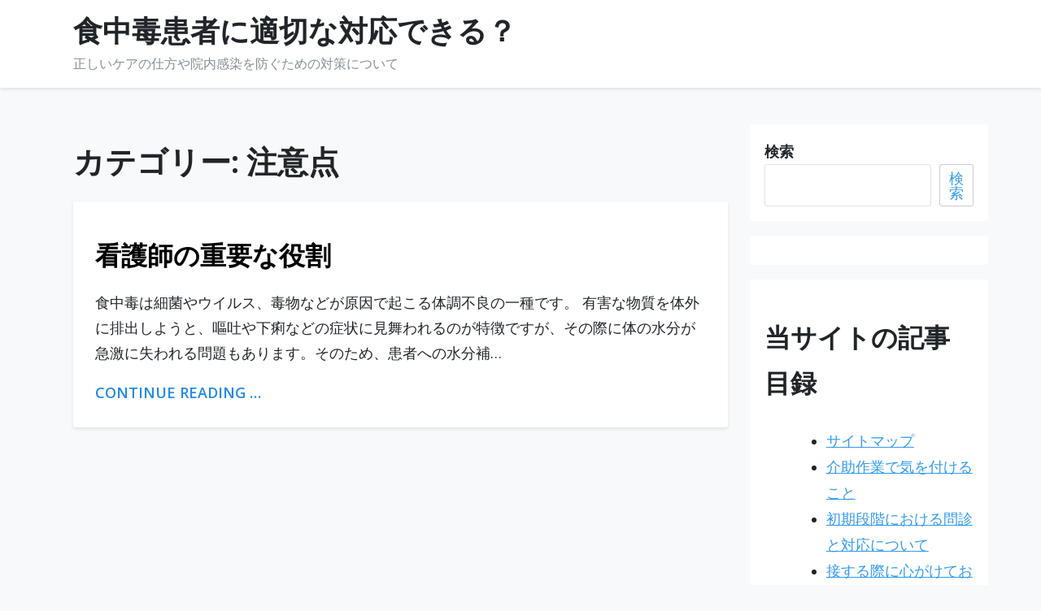

--- FILE ---
content_type: text/html; charset=UTF-8
request_url: http://www.maquiberriesreviews.com/category/important-point/
body_size: 40149
content:
<!doctype html>
<html lang="ja"
	prefix="og: https://ogp.me/ns#"  class="no-js">
<head>
	<meta charset="UTF-8">
	<meta name="viewport" content="width=device-width, initial-scale=1, minimum-scale=1">
	<link rel="profile" href="http://gmpg.org/xfn/11">

			<script>document.documentElement.classList.remove('no-js');</script>
		
	<title>注意点 - 食中毒患者に適切な対応できる？</title>

		<!-- All in One SEO 4.1.7 -->
		<meta name="robots" content="max-image-preview:large" />
		<link rel="canonical" href="http://www.maquiberriesreviews.com/category/important-point/" />
		<script type="application/ld+json" class="aioseo-schema">
			{"@context":"https:\/\/schema.org","@graph":[{"@type":"WebSite","@id":"http:\/\/www.maquiberriesreviews.com\/#website","url":"http:\/\/www.maquiberriesreviews.com\/","name":"\u98df\u4e2d\u6bd2\u60a3\u8005\u306b\u9069\u5207\u306a\u5bfe\u5fdc\u3067\u304d\u308b\uff1f","description":"\u6b63\u3057\u3044\u30b1\u30a2\u306e\u4ed5\u65b9\u3084\u9662\u5185\u611f\u67d3\u3092\u9632\u3050\u305f\u3081\u306e\u5bfe\u7b56\u306b\u3064\u3044\u3066","inLanguage":"ja","publisher":{"@id":"http:\/\/www.maquiberriesreviews.com\/#organization"}},{"@type":"Organization","@id":"http:\/\/www.maquiberriesreviews.com\/#organization","name":"\u98df\u4e2d\u6bd2\u60a3\u8005\u306b\u9069\u5207\u306a\u5bfe\u5fdc\u3067\u304d\u308b\uff1f","url":"http:\/\/www.maquiberriesreviews.com\/"},{"@type":"BreadcrumbList","@id":"http:\/\/www.maquiberriesreviews.com\/category\/important-point\/#breadcrumblist","itemListElement":[{"@type":"ListItem","@id":"http:\/\/www.maquiberriesreviews.com\/#listItem","position":1,"item":{"@type":"WebPage","@id":"http:\/\/www.maquiberriesreviews.com\/","name":"\u30db\u30fc\u30e0","description":"\u770b\u8b77\u5e2b\u3068\u3057\u3066\u98df\u4e2d\u6bd2\u306e\u60a3\u8005\u306e\u30b1\u30a2\u3092\u3059\u308b\u5834\u5408\u306b\u306f\u3001\u75c7\u72b6\u306e\u89b3\u5bdf\u304c\u91cd\u8981\u306a\u30dd\u30a4\u30f3\u30c8\u306b\u306a\u308a\u307e\u3059\u3002\u307e\u305f\u3001\u60a3\u8005\u306e\u98df\u4e8b\u3084\u884c\u52d5\u306b\u3064\u3044\u3066\u805e\u304d\u53d6\u308b\u3053\u3068\u3082\u770b\u8b77\u5e2b\u306e\u4ed5\u4e8b\u3067\u3059\u3002\u5c1a\u3001\u611f\u67d3\u4e88\u9632\u306e\u5bfe\u7b56\u3068\u3057\u3066\u3001\u533b\u7642\u7528\u306e\u30de\u30b9\u30af\u3068\u624b\u888b\u3092\u88c5\u7740\u3057\u307e\u3057\u3087\u3046\u3002","url":"http:\/\/www.maquiberriesreviews.com\/"},"nextItem":"http:\/\/www.maquiberriesreviews.com\/category\/important-point\/#listItem"},{"@type":"ListItem","@id":"http:\/\/www.maquiberriesreviews.com\/category\/important-point\/#listItem","position":2,"item":{"@type":"WebPage","@id":"http:\/\/www.maquiberriesreviews.com\/category\/important-point\/","name":"\u6ce8\u610f\u70b9","url":"http:\/\/www.maquiberriesreviews.com\/category\/important-point\/"},"previousItem":"http:\/\/www.maquiberriesreviews.com\/#listItem"}]},{"@type":"CollectionPage","@id":"http:\/\/www.maquiberriesreviews.com\/category\/important-point\/#collectionpage","url":"http:\/\/www.maquiberriesreviews.com\/category\/important-point\/","name":"\u6ce8\u610f\u70b9 - \u98df\u4e2d\u6bd2\u60a3\u8005\u306b\u9069\u5207\u306a\u5bfe\u5fdc\u3067\u304d\u308b\uff1f","inLanguage":"ja","isPartOf":{"@id":"http:\/\/www.maquiberriesreviews.com\/#website"},"breadcrumb":{"@id":"http:\/\/www.maquiberriesreviews.com\/category\/important-point\/#breadcrumblist"}}]}
		</script>
		<!-- All in One SEO -->

<link rel='dns-prefetch' href='//fonts.googleapis.com' />
<link href='https://fonts.gstatic.com' crossorigin rel='preconnect' />
<link rel="alternate" type="application/rss+xml" title="食中毒患者に適切な対応できる？ &raquo; フィード" href="http://www.maquiberriesreviews.com/feed/" />
<link rel="alternate" type="application/rss+xml" title="食中毒患者に適切な対応できる？ &raquo; コメントフィード" href="http://www.maquiberriesreviews.com/comments/feed/" />
<link rel="alternate" type="application/rss+xml" title="食中毒患者に適切な対応できる？ &raquo; 注意点 カテゴリーのフィード" href="http://www.maquiberriesreviews.com/category/important-point/feed/" />
<style id='wp-img-auto-sizes-contain-inline-css' type='text/css'>
img:is([sizes=auto i],[sizes^="auto," i]){contain-intrinsic-size:3000px 1500px}
/*# sourceURL=wp-img-auto-sizes-contain-inline-css */
</style>
<style id='wp-emoji-styles-inline-css' type='text/css'>

	img.wp-smiley, img.emoji {
		display: inline !important;
		border: none !important;
		box-shadow: none !important;
		height: 1em !important;
		width: 1em !important;
		margin: 0 0.07em !important;
		vertical-align: -0.1em !important;
		background: none !important;
		padding: 0 !important;
	}
/*# sourceURL=wp-emoji-styles-inline-css */
</style>
<style id='wp-block-library-inline-css' type='text/css'>
:root{--wp-block-synced-color:#7a00df;--wp-block-synced-color--rgb:122,0,223;--wp-bound-block-color:var(--wp-block-synced-color);--wp-editor-canvas-background:#ddd;--wp-admin-theme-color:#007cba;--wp-admin-theme-color--rgb:0,124,186;--wp-admin-theme-color-darker-10:#006ba1;--wp-admin-theme-color-darker-10--rgb:0,107,160.5;--wp-admin-theme-color-darker-20:#005a87;--wp-admin-theme-color-darker-20--rgb:0,90,135;--wp-admin-border-width-focus:2px}@media (min-resolution:192dpi){:root{--wp-admin-border-width-focus:1.5px}}.wp-element-button{cursor:pointer}:root .has-very-light-gray-background-color{background-color:#eee}:root .has-very-dark-gray-background-color{background-color:#313131}:root .has-very-light-gray-color{color:#eee}:root .has-very-dark-gray-color{color:#313131}:root .has-vivid-green-cyan-to-vivid-cyan-blue-gradient-background{background:linear-gradient(135deg,#00d084,#0693e3)}:root .has-purple-crush-gradient-background{background:linear-gradient(135deg,#34e2e4,#4721fb 50%,#ab1dfe)}:root .has-hazy-dawn-gradient-background{background:linear-gradient(135deg,#faaca8,#dad0ec)}:root .has-subdued-olive-gradient-background{background:linear-gradient(135deg,#fafae1,#67a671)}:root .has-atomic-cream-gradient-background{background:linear-gradient(135deg,#fdd79a,#004a59)}:root .has-nightshade-gradient-background{background:linear-gradient(135deg,#330968,#31cdcf)}:root .has-midnight-gradient-background{background:linear-gradient(135deg,#020381,#2874fc)}:root{--wp--preset--font-size--normal:16px;--wp--preset--font-size--huge:42px}.has-regular-font-size{font-size:1em}.has-larger-font-size{font-size:2.625em}.has-normal-font-size{font-size:var(--wp--preset--font-size--normal)}.has-huge-font-size{font-size:var(--wp--preset--font-size--huge)}.has-text-align-center{text-align:center}.has-text-align-left{text-align:left}.has-text-align-right{text-align:right}.has-fit-text{white-space:nowrap!important}#end-resizable-editor-section{display:none}.aligncenter{clear:both}.items-justified-left{justify-content:flex-start}.items-justified-center{justify-content:center}.items-justified-right{justify-content:flex-end}.items-justified-space-between{justify-content:space-between}.screen-reader-text{border:0;clip-path:inset(50%);height:1px;margin:-1px;overflow:hidden;padding:0;position:absolute;width:1px;word-wrap:normal!important}.screen-reader-text:focus{background-color:#ddd;clip-path:none;color:#444;display:block;font-size:1em;height:auto;left:5px;line-height:normal;padding:15px 23px 14px;text-decoration:none;top:5px;width:auto;z-index:100000}html :where(.has-border-color){border-style:solid}html :where([style*=border-top-color]){border-top-style:solid}html :where([style*=border-right-color]){border-right-style:solid}html :where([style*=border-bottom-color]){border-bottom-style:solid}html :where([style*=border-left-color]){border-left-style:solid}html :where([style*=border-width]){border-style:solid}html :where([style*=border-top-width]){border-top-style:solid}html :where([style*=border-right-width]){border-right-style:solid}html :where([style*=border-bottom-width]){border-bottom-style:solid}html :where([style*=border-left-width]){border-left-style:solid}html :where(img[class*=wp-image-]){height:auto;max-width:100%}:where(figure){margin:0 0 1em}html :where(.is-position-sticky){--wp-admin--admin-bar--position-offset:var(--wp-admin--admin-bar--height,0px)}@media screen and (max-width:600px){html :where(.is-position-sticky){--wp-admin--admin-bar--position-offset:0px}}

/*# sourceURL=wp-block-library-inline-css */
</style><style id='wp-block-categories-inline-css' type='text/css'>
.wp-block-categories{box-sizing:border-box}.wp-block-categories.alignleft{margin-right:2em}.wp-block-categories.alignright{margin-left:2em}.wp-block-categories.wp-block-categories-dropdown.aligncenter{text-align:center}.wp-block-categories .wp-block-categories__label{display:block;width:100%}
/*# sourceURL=http://www.maquiberriesreviews.com/wp-includes/blocks/categories/style.min.css */
</style>
<style id='wp-block-heading-inline-css' type='text/css'>
h1:where(.wp-block-heading).has-background,h2:where(.wp-block-heading).has-background,h3:where(.wp-block-heading).has-background,h4:where(.wp-block-heading).has-background,h5:where(.wp-block-heading).has-background,h6:where(.wp-block-heading).has-background{padding:1.25em 2.375em}h1.has-text-align-left[style*=writing-mode]:where([style*=vertical-lr]),h1.has-text-align-right[style*=writing-mode]:where([style*=vertical-rl]),h2.has-text-align-left[style*=writing-mode]:where([style*=vertical-lr]),h2.has-text-align-right[style*=writing-mode]:where([style*=vertical-rl]),h3.has-text-align-left[style*=writing-mode]:where([style*=vertical-lr]),h3.has-text-align-right[style*=writing-mode]:where([style*=vertical-rl]),h4.has-text-align-left[style*=writing-mode]:where([style*=vertical-lr]),h4.has-text-align-right[style*=writing-mode]:where([style*=vertical-rl]),h5.has-text-align-left[style*=writing-mode]:where([style*=vertical-lr]),h5.has-text-align-right[style*=writing-mode]:where([style*=vertical-rl]),h6.has-text-align-left[style*=writing-mode]:where([style*=vertical-lr]),h6.has-text-align-right[style*=writing-mode]:where([style*=vertical-rl]){rotate:180deg}
/*# sourceURL=http://www.maquiberriesreviews.com/wp-includes/blocks/heading/style.min.css */
</style>
<style id='wp-block-latest-comments-inline-css' type='text/css'>
ol.wp-block-latest-comments{box-sizing:border-box;margin-left:0}:where(.wp-block-latest-comments:not([style*=line-height] .wp-block-latest-comments__comment)){line-height:1.1}:where(.wp-block-latest-comments:not([style*=line-height] .wp-block-latest-comments__comment-excerpt p)){line-height:1.8}.has-dates :where(.wp-block-latest-comments:not([style*=line-height])),.has-excerpts :where(.wp-block-latest-comments:not([style*=line-height])){line-height:1.5}.wp-block-latest-comments .wp-block-latest-comments{padding-left:0}.wp-block-latest-comments__comment{list-style:none;margin-bottom:1em}.has-avatars .wp-block-latest-comments__comment{list-style:none;min-height:2.25em}.has-avatars .wp-block-latest-comments__comment .wp-block-latest-comments__comment-excerpt,.has-avatars .wp-block-latest-comments__comment .wp-block-latest-comments__comment-meta{margin-left:3.25em}.wp-block-latest-comments__comment-excerpt p{font-size:.875em;margin:.36em 0 1.4em}.wp-block-latest-comments__comment-date{display:block;font-size:.75em}.wp-block-latest-comments .avatar,.wp-block-latest-comments__comment-avatar{border-radius:1.5em;display:block;float:left;height:2.5em;margin-right:.75em;width:2.5em}.wp-block-latest-comments[class*=-font-size] a,.wp-block-latest-comments[style*=font-size] a{font-size:inherit}
/*# sourceURL=http://www.maquiberriesreviews.com/wp-includes/blocks/latest-comments/style.min.css */
</style>
<style id='wp-block-page-list-inline-css' type='text/css'>
.wp-block-navigation .wp-block-page-list{align-items:var(--navigation-layout-align,initial);background-color:inherit;display:flex;flex-direction:var(--navigation-layout-direction,initial);flex-wrap:var(--navigation-layout-wrap,wrap);justify-content:var(--navigation-layout-justify,initial)}.wp-block-navigation .wp-block-navigation-item{background-color:inherit}.wp-block-page-list{box-sizing:border-box}
/*# sourceURL=http://www.maquiberriesreviews.com/wp-includes/blocks/page-list/style.min.css */
</style>
<style id='wp-block-search-inline-css' type='text/css'>
.wp-block-search__button{margin-left:10px;word-break:normal}.wp-block-search__button.has-icon{line-height:0}.wp-block-search__button svg{height:1.25em;min-height:24px;min-width:24px;width:1.25em;fill:currentColor;vertical-align:text-bottom}:where(.wp-block-search__button){border:1px solid #ccc;padding:6px 10px}.wp-block-search__inside-wrapper{display:flex;flex:auto;flex-wrap:nowrap;max-width:100%}.wp-block-search__label{width:100%}.wp-block-search.wp-block-search__button-only .wp-block-search__button{box-sizing:border-box;display:flex;flex-shrink:0;justify-content:center;margin-left:0;max-width:100%}.wp-block-search.wp-block-search__button-only .wp-block-search__inside-wrapper{min-width:0!important;transition-property:width}.wp-block-search.wp-block-search__button-only .wp-block-search__input{flex-basis:100%;transition-duration:.3s}.wp-block-search.wp-block-search__button-only.wp-block-search__searchfield-hidden,.wp-block-search.wp-block-search__button-only.wp-block-search__searchfield-hidden .wp-block-search__inside-wrapper{overflow:hidden}.wp-block-search.wp-block-search__button-only.wp-block-search__searchfield-hidden .wp-block-search__input{border-left-width:0!important;border-right-width:0!important;flex-basis:0;flex-grow:0;margin:0;min-width:0!important;padding-left:0!important;padding-right:0!important;width:0!important}:where(.wp-block-search__input){appearance:none;border:1px solid #949494;flex-grow:1;font-family:inherit;font-size:inherit;font-style:inherit;font-weight:inherit;letter-spacing:inherit;line-height:inherit;margin-left:0;margin-right:0;min-width:3rem;padding:8px;text-decoration:unset!important;text-transform:inherit}:where(.wp-block-search__button-inside .wp-block-search__inside-wrapper){background-color:#fff;border:1px solid #949494;box-sizing:border-box;padding:4px}:where(.wp-block-search__button-inside .wp-block-search__inside-wrapper) .wp-block-search__input{border:none;border-radius:0;padding:0 4px}:where(.wp-block-search__button-inside .wp-block-search__inside-wrapper) .wp-block-search__input:focus{outline:none}:where(.wp-block-search__button-inside .wp-block-search__inside-wrapper) :where(.wp-block-search__button){padding:4px 8px}.wp-block-search.aligncenter .wp-block-search__inside-wrapper{margin:auto}.wp-block[data-align=right] .wp-block-search.wp-block-search__button-only .wp-block-search__inside-wrapper{float:right}
/*# sourceURL=http://www.maquiberriesreviews.com/wp-includes/blocks/search/style.min.css */
</style>
<style id='wp-block-search-theme-inline-css' type='text/css'>
.wp-block-search .wp-block-search__label{font-weight:700}.wp-block-search__button{border:1px solid #ccc;padding:.375em .625em}
/*# sourceURL=http://www.maquiberriesreviews.com/wp-includes/blocks/search/theme.min.css */
</style>
<style id='wp-block-tag-cloud-inline-css' type='text/css'>
.wp-block-tag-cloud{box-sizing:border-box}.wp-block-tag-cloud.aligncenter{justify-content:center;text-align:center}.wp-block-tag-cloud a{display:inline-block;margin-right:5px}.wp-block-tag-cloud span{display:inline-block;margin-left:5px;text-decoration:none}:root :where(.wp-block-tag-cloud.is-style-outline){display:flex;flex-wrap:wrap;gap:1ch}:root :where(.wp-block-tag-cloud.is-style-outline a){border:1px solid;font-size:unset!important;margin-right:0;padding:1ch 2ch;text-decoration:none!important}
/*# sourceURL=http://www.maquiberriesreviews.com/wp-includes/blocks/tag-cloud/style.min.css */
</style>
<style id='wp-block-group-inline-css' type='text/css'>
.wp-block-group{box-sizing:border-box}:where(.wp-block-group.wp-block-group-is-layout-constrained){position:relative}
/*# sourceURL=http://www.maquiberriesreviews.com/wp-includes/blocks/group/style.min.css */
</style>
<style id='wp-block-group-theme-inline-css' type='text/css'>
:where(.wp-block-group.has-background){padding:1.25em 2.375em}
/*# sourceURL=http://www.maquiberriesreviews.com/wp-includes/blocks/group/theme.min.css */
</style>
<style id='global-styles-inline-css' type='text/css'>
:root{--wp--preset--aspect-ratio--square: 1;--wp--preset--aspect-ratio--4-3: 4/3;--wp--preset--aspect-ratio--3-4: 3/4;--wp--preset--aspect-ratio--3-2: 3/2;--wp--preset--aspect-ratio--2-3: 2/3;--wp--preset--aspect-ratio--16-9: 16/9;--wp--preset--aspect-ratio--9-16: 9/16;--wp--preset--color--black: #000000;--wp--preset--color--cyan-bluish-gray: #abb8c3;--wp--preset--color--white: #ffffff;--wp--preset--color--pale-pink: #f78da7;--wp--preset--color--vivid-red: #cf2e2e;--wp--preset--color--luminous-vivid-orange: #ff6900;--wp--preset--color--luminous-vivid-amber: #fcb900;--wp--preset--color--light-green-cyan: #7bdcb5;--wp--preset--color--vivid-green-cyan: #00d084;--wp--preset--color--pale-cyan-blue: #8ed1fc;--wp--preset--color--vivid-cyan-blue: #0693e3;--wp--preset--color--vivid-purple: #9b51e0;--wp--preset--color--theme-blue: #339af0;--wp--preset--color--theme-black: #212529;--wp--preset--color--theme-red: #ff6b6b;--wp--preset--color--theme-grape: #cc5de8;--wp--preset--color--theme-orange: #ff922b;--wp--preset--color--theme-lime: #94d82d;--wp--preset--color--theme-green: #51cf66;--wp--preset--color--theme-cyan: #22b8cf;--wp--preset--color--theme-pink: #f06595;--wp--preset--color--theme-white: #ffffff;--wp--preset--gradient--vivid-cyan-blue-to-vivid-purple: linear-gradient(135deg,rgb(6,147,227) 0%,rgb(155,81,224) 100%);--wp--preset--gradient--light-green-cyan-to-vivid-green-cyan: linear-gradient(135deg,rgb(122,220,180) 0%,rgb(0,208,130) 100%);--wp--preset--gradient--luminous-vivid-amber-to-luminous-vivid-orange: linear-gradient(135deg,rgb(252,185,0) 0%,rgb(255,105,0) 100%);--wp--preset--gradient--luminous-vivid-orange-to-vivid-red: linear-gradient(135deg,rgb(255,105,0) 0%,rgb(207,46,46) 100%);--wp--preset--gradient--very-light-gray-to-cyan-bluish-gray: linear-gradient(135deg,rgb(238,238,238) 0%,rgb(169,184,195) 100%);--wp--preset--gradient--cool-to-warm-spectrum: linear-gradient(135deg,rgb(74,234,220) 0%,rgb(151,120,209) 20%,rgb(207,42,186) 40%,rgb(238,44,130) 60%,rgb(251,105,98) 80%,rgb(254,248,76) 100%);--wp--preset--gradient--blush-light-purple: linear-gradient(135deg,rgb(255,206,236) 0%,rgb(152,150,240) 100%);--wp--preset--gradient--blush-bordeaux: linear-gradient(135deg,rgb(254,205,165) 0%,rgb(254,45,45) 50%,rgb(107,0,62) 100%);--wp--preset--gradient--luminous-dusk: linear-gradient(135deg,rgb(255,203,112) 0%,rgb(199,81,192) 50%,rgb(65,88,208) 100%);--wp--preset--gradient--pale-ocean: linear-gradient(135deg,rgb(255,245,203) 0%,rgb(182,227,212) 50%,rgb(51,167,181) 100%);--wp--preset--gradient--electric-grass: linear-gradient(135deg,rgb(202,248,128) 0%,rgb(113,206,126) 100%);--wp--preset--gradient--midnight: linear-gradient(135deg,rgb(2,3,129) 0%,rgb(40,116,252) 100%);--wp--preset--font-size--small: 16px;--wp--preset--font-size--medium: 18px;--wp--preset--font-size--large: 28px;--wp--preset--font-size--x-large: 42px;--wp--preset--font-size--larger: 38px;--wp--preset--spacing--20: 0.44rem;--wp--preset--spacing--30: 0.67rem;--wp--preset--spacing--40: 1rem;--wp--preset--spacing--50: 1.5rem;--wp--preset--spacing--60: 2.25rem;--wp--preset--spacing--70: 3.38rem;--wp--preset--spacing--80: 5.06rem;--wp--preset--shadow--natural: 6px 6px 9px rgba(0, 0, 0, 0.2);--wp--preset--shadow--deep: 12px 12px 50px rgba(0, 0, 0, 0.4);--wp--preset--shadow--sharp: 6px 6px 0px rgba(0, 0, 0, 0.2);--wp--preset--shadow--outlined: 6px 6px 0px -3px rgb(255, 255, 255), 6px 6px rgb(0, 0, 0);--wp--preset--shadow--crisp: 6px 6px 0px rgb(0, 0, 0);}:where(.is-layout-flex){gap: 0.5em;}:where(.is-layout-grid){gap: 0.5em;}body .is-layout-flex{display: flex;}.is-layout-flex{flex-wrap: wrap;align-items: center;}.is-layout-flex > :is(*, div){margin: 0;}body .is-layout-grid{display: grid;}.is-layout-grid > :is(*, div){margin: 0;}:where(.wp-block-columns.is-layout-flex){gap: 2em;}:where(.wp-block-columns.is-layout-grid){gap: 2em;}:where(.wp-block-post-template.is-layout-flex){gap: 1.25em;}:where(.wp-block-post-template.is-layout-grid){gap: 1.25em;}.has-black-color{color: var(--wp--preset--color--black) !important;}.has-cyan-bluish-gray-color{color: var(--wp--preset--color--cyan-bluish-gray) !important;}.has-white-color{color: var(--wp--preset--color--white) !important;}.has-pale-pink-color{color: var(--wp--preset--color--pale-pink) !important;}.has-vivid-red-color{color: var(--wp--preset--color--vivid-red) !important;}.has-luminous-vivid-orange-color{color: var(--wp--preset--color--luminous-vivid-orange) !important;}.has-luminous-vivid-amber-color{color: var(--wp--preset--color--luminous-vivid-amber) !important;}.has-light-green-cyan-color{color: var(--wp--preset--color--light-green-cyan) !important;}.has-vivid-green-cyan-color{color: var(--wp--preset--color--vivid-green-cyan) !important;}.has-pale-cyan-blue-color{color: var(--wp--preset--color--pale-cyan-blue) !important;}.has-vivid-cyan-blue-color{color: var(--wp--preset--color--vivid-cyan-blue) !important;}.has-vivid-purple-color{color: var(--wp--preset--color--vivid-purple) !important;}.has-black-background-color{background-color: var(--wp--preset--color--black) !important;}.has-cyan-bluish-gray-background-color{background-color: var(--wp--preset--color--cyan-bluish-gray) !important;}.has-white-background-color{background-color: var(--wp--preset--color--white) !important;}.has-pale-pink-background-color{background-color: var(--wp--preset--color--pale-pink) !important;}.has-vivid-red-background-color{background-color: var(--wp--preset--color--vivid-red) !important;}.has-luminous-vivid-orange-background-color{background-color: var(--wp--preset--color--luminous-vivid-orange) !important;}.has-luminous-vivid-amber-background-color{background-color: var(--wp--preset--color--luminous-vivid-amber) !important;}.has-light-green-cyan-background-color{background-color: var(--wp--preset--color--light-green-cyan) !important;}.has-vivid-green-cyan-background-color{background-color: var(--wp--preset--color--vivid-green-cyan) !important;}.has-pale-cyan-blue-background-color{background-color: var(--wp--preset--color--pale-cyan-blue) !important;}.has-vivid-cyan-blue-background-color{background-color: var(--wp--preset--color--vivid-cyan-blue) !important;}.has-vivid-purple-background-color{background-color: var(--wp--preset--color--vivid-purple) !important;}.has-black-border-color{border-color: var(--wp--preset--color--black) !important;}.has-cyan-bluish-gray-border-color{border-color: var(--wp--preset--color--cyan-bluish-gray) !important;}.has-white-border-color{border-color: var(--wp--preset--color--white) !important;}.has-pale-pink-border-color{border-color: var(--wp--preset--color--pale-pink) !important;}.has-vivid-red-border-color{border-color: var(--wp--preset--color--vivid-red) !important;}.has-luminous-vivid-orange-border-color{border-color: var(--wp--preset--color--luminous-vivid-orange) !important;}.has-luminous-vivid-amber-border-color{border-color: var(--wp--preset--color--luminous-vivid-amber) !important;}.has-light-green-cyan-border-color{border-color: var(--wp--preset--color--light-green-cyan) !important;}.has-vivid-green-cyan-border-color{border-color: var(--wp--preset--color--vivid-green-cyan) !important;}.has-pale-cyan-blue-border-color{border-color: var(--wp--preset--color--pale-cyan-blue) !important;}.has-vivid-cyan-blue-border-color{border-color: var(--wp--preset--color--vivid-cyan-blue) !important;}.has-vivid-purple-border-color{border-color: var(--wp--preset--color--vivid-purple) !important;}.has-vivid-cyan-blue-to-vivid-purple-gradient-background{background: var(--wp--preset--gradient--vivid-cyan-blue-to-vivid-purple) !important;}.has-light-green-cyan-to-vivid-green-cyan-gradient-background{background: var(--wp--preset--gradient--light-green-cyan-to-vivid-green-cyan) !important;}.has-luminous-vivid-amber-to-luminous-vivid-orange-gradient-background{background: var(--wp--preset--gradient--luminous-vivid-amber-to-luminous-vivid-orange) !important;}.has-luminous-vivid-orange-to-vivid-red-gradient-background{background: var(--wp--preset--gradient--luminous-vivid-orange-to-vivid-red) !important;}.has-very-light-gray-to-cyan-bluish-gray-gradient-background{background: var(--wp--preset--gradient--very-light-gray-to-cyan-bluish-gray) !important;}.has-cool-to-warm-spectrum-gradient-background{background: var(--wp--preset--gradient--cool-to-warm-spectrum) !important;}.has-blush-light-purple-gradient-background{background: var(--wp--preset--gradient--blush-light-purple) !important;}.has-blush-bordeaux-gradient-background{background: var(--wp--preset--gradient--blush-bordeaux) !important;}.has-luminous-dusk-gradient-background{background: var(--wp--preset--gradient--luminous-dusk) !important;}.has-pale-ocean-gradient-background{background: var(--wp--preset--gradient--pale-ocean) !important;}.has-electric-grass-gradient-background{background: var(--wp--preset--gradient--electric-grass) !important;}.has-midnight-gradient-background{background: var(--wp--preset--gradient--midnight) !important;}.has-small-font-size{font-size: var(--wp--preset--font-size--small) !important;}.has-medium-font-size{font-size: var(--wp--preset--font-size--medium) !important;}.has-large-font-size{font-size: var(--wp--preset--font-size--large) !important;}.has-x-large-font-size{font-size: var(--wp--preset--font-size--x-large) !important;}
/*# sourceURL=global-styles-inline-css */
</style>

<style id='classic-theme-styles-inline-css' type='text/css'>
/*! This file is auto-generated */
.wp-block-button__link{color:#fff;background-color:#32373c;border-radius:9999px;box-shadow:none;text-decoration:none;padding:calc(.667em + 2px) calc(1.333em + 2px);font-size:1.125em}.wp-block-file__button{background:#32373c;color:#fff;text-decoration:none}
/*# sourceURL=/wp-includes/css/classic-themes.min.css */
</style>
<link rel='stylesheet' id='groundwp-fonts-css' href='https://fonts.googleapis.com/css?family=Roboto%20Condensed:400,400i,700,700i|Open%20Sans:400,400i,600,600i&#038;display=swap' type='text/css' media='all' />
<link rel='stylesheet' id='groundwp-global-css' href='http://www.maquiberriesreviews.com/wp-content/themes/groundwp/assets/css/global.min.css?ver=1.5.1' type='text/css' media='all' />
<script type="text/javascript" id="groundwp-navigation-js-extra">
/* <![CDATA[ */
var groundwpScreenReaderText = {"expand":"Expand child menu","collapse":"Collapse child menu"};
//# sourceURL=groundwp-navigation-js-extra
/* ]]> */
</script>
<script type="text/javascript" src="http://www.maquiberriesreviews.com/wp-content/themes/groundwp/assets/js/navigation.min.js?ver=1.5.1" id="groundwp-navigation-js" async></script>
<script type="text/javascript" src="http://www.maquiberriesreviews.com/wp-content/themes/groundwp/assets/js/lazyload.min.js?ver=1.5.1" id="groundwp-lazy-load-images-js" defer></script>
<link rel="https://api.w.org/" href="http://www.maquiberriesreviews.com/wp-json/" /><link rel="alternate" title="JSON" type="application/json" href="http://www.maquiberriesreviews.com/wp-json/wp/v2/categories/10" /><link rel="EditURI" type="application/rsd+xml" title="RSD" href="http://www.maquiberriesreviews.com/xmlrpc.php?rsd" />
<meta name="generator" content="WordPress 6.9" />
<meta http-equiv="Cache-Control" content="31536000" ><meta http-equiv="Expires" content="Thu, 21 Jan 2027 09:03:54" ></head>

<body class="archive category category-important-point category-10 wp-embed-responsive wp-theme-groundwp hfeed has-sidebar sidebar-right container-full-width-contained">
<div class="site">
	<a class="skip-link screen-reader-text" href="#primary">Skip to content</a>

	<header id="masthead" class="site-header logo-left">
		<div class="header-container ">
			
<div class="site-branding">
	<div>
					<p class="site-title"><a href="http://www.maquiberriesreviews.com/"
										 rel="home">食中毒患者に適切な対応できる？</a></p>
				
						<p class="site-description">
				正しいケアの仕方や院内感染を防ぐための対策について				</p>
						</div>
</div><!-- .site-branding -->
			<div class="header-sub-container">				</div>
		</div><!-- .header-container -->
	</header><!-- #masthead -->

	<div class="content-container">
	<main id="primary"
		  class="site-main 
			vertical-list		  ">
			<header class="page-header">
		<h1 class="page-title">カテゴリー: <span>注意点</span></h1>	</header><!-- .page-header -->
	
	<article id="post-14" class="entry card  card--2dp post-14 page type-page status-publish hentry category-important-point tag-role tag-important-point">
		
<header class="entry-header">
	<h2 class="entry-title"><a href="http://www.maquiberriesreviews.com/%e6%b3%a8%e6%84%8f%e7%82%b9/" rel="bookmark">看護師の重要な役割</a></h2></header><!-- .entry-header -->

<div class="entry-summary">
	<p>食中毒は細菌やウイルス、毒物などが原因で起こる体調不良の一種です。 有害な物質を体外に排出しようと、嘔吐や下痢などの症状に見舞われるのが特徴ですが、その際に体の水分が急激に失われる問題もあります。そのため、患者への水分補&#8230;<a class="read-more" href="http://www.maquiberriesreviews.com/%e6%b3%a8%e6%84%8f%e7%82%b9/">Continue Reading &hellip;</a></p>
</div><!-- .entry-summary -->
	</article><!-- #post-14 -->

		</main><!-- #primary -->
	<aside id="secondary" class="primary-sidebar widget-area">
	<section id="block-4" class="widget widget_block">
<div class="wp-block-group"><div class="wp-block-group__inner-container is-layout-flow wp-block-group-is-layout-flow"><form role="search" method="get" action="http://www.maquiberriesreviews.com/" class="wp-block-search__button-outside wp-block-search__text-button wp-block-search"    ><label class="wp-block-search__label" for="wp-block-search__input-1" >検索</label><div class="wp-block-search__inside-wrapper" ><input class="wp-block-search__input" id="wp-block-search__input-1" placeholder="" value="" type="search" name="s" required /><button aria-label="検索" class="wp-block-search__button wp-element-button" type="submit" >検索</button></div></form></div></div>
</section><section id="block-5" class="widget widget_block">
<div class="wp-block-group"><div class="wp-block-group__inner-container is-layout-flow wp-block-group-is-layout-flow"></div></div>
</section><section id="block-7" class="widget widget_block">
<div class="wp-block-group"><div class="wp-block-group__inner-container is-layout-flow wp-block-group-is-layout-flow">
<h2 class="wp-block-heading">当サイトの記事目録</h2>


<ul class="wp-block-page-list"><li class="wp-block-pages-list__item"><a class="wp-block-pages-list__item__link" href="http://www.maquiberriesreviews.com/sitemap/">サイトマップ</a></li><li class="wp-block-pages-list__item current-menu-item"><a class="wp-block-pages-list__item__link" href="http://www.maquiberriesreviews.com/%e3%82%b1%e3%82%a2/" aria-current="page">介助作業で気を付けること</a></li><li class="wp-block-pages-list__item"><a class="wp-block-pages-list__item__link" href="http://www.maquiberriesreviews.com/%e6%84%9f%e6%9f%93/">初期段階における問診と対応について</a></li><li class="wp-block-pages-list__item menu-item-home"><a class="wp-block-pages-list__item__link" href="http://www.maquiberriesreviews.com/">接する際に心がけておくこと</a></li><li class="wp-block-pages-list__item"><a class="wp-block-pages-list__item__link" href="http://www.maquiberriesreviews.com/%e6%b3%a8%e6%84%8f%e7%82%b9/">看護師の重要な役割</a></li></ul></div></div>
</section><section id="block-8" class="widget widget_block">
<div class="wp-block-group"><div class="wp-block-group__inner-container is-layout-flow wp-block-group-is-layout-flow">
<h2 class="wp-block-heading">タグ</h2>


<p class="wp-block-tag-cloud"><a href="http://www.maquiberriesreviews.com/tag/care/" class="tag-cloud-link tag-link-3 tag-link-position-1" style="font-size: 8pt;" aria-label="ケア (1個の項目)">ケア</a>
<a href="http://www.maquiberriesreviews.com/tag/interview/" class="tag-cloud-link tag-link-6 tag-link-position-2" style="font-size: 8pt;" aria-label="問診 (1個の項目)">問診</a>
<a href="http://www.maquiberriesreviews.com/tag/role/" class="tag-cloud-link tag-link-9 tag-link-position-3" style="font-size: 8pt;" aria-label="役割 (1個の項目)">役割</a>
<a href="http://www.maquiberriesreviews.com/tag/judicial-disqualification/" class="tag-cloud-link tag-link-2 tag-link-position-4" style="font-size: 8pt;" aria-label="忌避感 (1個の項目)">忌避感</a>
<a href="http://www.maquiberriesreviews.com/tag/infection/" class="tag-cloud-link tag-link-5 tag-link-position-5" style="font-size: 8pt;" aria-label="感染 (1個の項目)">感染</a>
<a href="http://www.maquiberriesreviews.com/tag/important-point/" class="tag-cloud-link tag-link-8 tag-link-position-6" style="font-size: 8pt;" aria-label="注意点 (1個の項目)">注意点</a>
<a href="http://www.maquiberriesreviews.com/tag/nurse/" class="tag-cloud-link tag-link-13 tag-link-position-7" style="font-size: 8pt;" aria-label="看護師 (1個の項目)">看護師</a>
<a href="http://www.maquiberriesreviews.com/tag/nosocomial-infection/" class="tag-cloud-link tag-link-11 tag-link-position-8" style="font-size: 8pt;" aria-label="院内感染 (1個の項目)">院内感染</a></p></div></div>
</section><section id="block-6" class="widget widget_block">
<div class="wp-block-group"><div class="wp-block-group__inner-container is-layout-flow wp-block-group-is-layout-flow">
<h2 class="wp-block-heading">カテゴリー</h2>


<ul class="wp-block-categories-list wp-block-categories">	<li class="cat-item cat-item-4"><a href="http://www.maquiberriesreviews.com/category/care/">ケア</a>
</li>
	<li class="cat-item cat-item-7"><a href="http://www.maquiberriesreviews.com/category/infection/">感染</a>
</li>
	<li class="cat-item cat-item-10 current-cat"><a aria-current="page" href="http://www.maquiberriesreviews.com/category/important-point/">注意点</a>
</li>
	<li class="cat-item cat-item-14"><a href="http://www.maquiberriesreviews.com/category/nosocomial-infection/">院内感染</a>
</li>
</ul></div></div>
</section><section id="block-9" class="widget widget_block widget_recent_comments"><div class="has-avatars has-dates has-excerpts no-comments wp-block-latest-comments">表示できるコメントはありません。</div></section><section id="block-10" class="widget widget_block"></section><section id="meta-2" class="widget widget_meta"><h4 class="widget-title">メタ情報</h4>
		<ul>
						<li><a href="http://www.maquiberriesreviews.com/wp-login.php">ログイン</a></li>
			<li><a href="http://www.maquiberriesreviews.com/feed/">投稿フィード</a></li>
			<li><a href="http://www.maquiberriesreviews.com/comments/feed/">コメントフィード</a></li>

			<li><a href="https://ja.wordpress.org/">WordPress.org</a></li>
		</ul>

		</section></aside><!-- #secondary -->

	</div><!-- .content-container -->

	<footer id="colophon" class="site-footer">
				
<div class="site-info">
	<a href="
	https://wordpress.org/	">
		Proudly powered by WordPress	</a>
	<span class="sep"> | </span>
	Theme: <a href="https://groundwp.com/">GroundWP</a> by the contributors.</div><!-- .site-info -->
	</footer><!-- #colophon -->
</div><!-- #page -->

<script type="speculationrules">
{"prefetch":[{"source":"document","where":{"and":[{"href_matches":"/*"},{"not":{"href_matches":["/wp-*.php","/wp-admin/*","/wp-content/uploads/*","/wp-content/*","/wp-content/plugins/*","/wp-content/themes/groundwp/*","/*\\?(.+)"]}},{"not":{"selector_matches":"a[rel~=\"nofollow\"]"}},{"not":{"selector_matches":".no-prefetch, .no-prefetch a"}}]},"eagerness":"conservative"}]}
</script>
		<script>
		/(trident|msie)/i.test(navigator.userAgent)&&document.getElementById&&window.addEventListener&&window.addEventListener("hashchange",function(){var t,e=location.hash.substring(1);/^[A-z0-9_-]+$/.test(e)&&(t=document.getElementById(e))&&(/^(?:a|select|input|button|textarea)$/i.test(t.tagName)||(t.tabIndex=-1),t.focus())},!1);
		</script>
		<script type="text/javascript" id="groundwp_groundwp-main.min-js-extra">
/* <![CDATA[ */
var groundwpMainData = {"scripts":[]};
//# sourceURL=groundwp_groundwp-main.min-js-extra
/* ]]> */
</script>
<script type="text/javascript" src="http://www.maquiberriesreviews.com/wp-content/themes/groundwp/assets/js/groundwp-main.min.js?ver=1.5.1" id="groundwp_groundwp-main.min-js"></script>
<script id="wp-emoji-settings" type="application/json">
{"baseUrl":"https://s.w.org/images/core/emoji/17.0.2/72x72/","ext":".png","svgUrl":"https://s.w.org/images/core/emoji/17.0.2/svg/","svgExt":".svg","source":{"concatemoji":"http://www.maquiberriesreviews.com/wp-includes/js/wp-emoji-release.min.js?ver=6.9"}}
</script>
<script type="module">
/* <![CDATA[ */
/*! This file is auto-generated */
const a=JSON.parse(document.getElementById("wp-emoji-settings").textContent),o=(window._wpemojiSettings=a,"wpEmojiSettingsSupports"),s=["flag","emoji"];function i(e){try{var t={supportTests:e,timestamp:(new Date).valueOf()};sessionStorage.setItem(o,JSON.stringify(t))}catch(e){}}function c(e,t,n){e.clearRect(0,0,e.canvas.width,e.canvas.height),e.fillText(t,0,0);t=new Uint32Array(e.getImageData(0,0,e.canvas.width,e.canvas.height).data);e.clearRect(0,0,e.canvas.width,e.canvas.height),e.fillText(n,0,0);const a=new Uint32Array(e.getImageData(0,0,e.canvas.width,e.canvas.height).data);return t.every((e,t)=>e===a[t])}function p(e,t){e.clearRect(0,0,e.canvas.width,e.canvas.height),e.fillText(t,0,0);var n=e.getImageData(16,16,1,1);for(let e=0;e<n.data.length;e++)if(0!==n.data[e])return!1;return!0}function u(e,t,n,a){switch(t){case"flag":return n(e,"\ud83c\udff3\ufe0f\u200d\u26a7\ufe0f","\ud83c\udff3\ufe0f\u200b\u26a7\ufe0f")?!1:!n(e,"\ud83c\udde8\ud83c\uddf6","\ud83c\udde8\u200b\ud83c\uddf6")&&!n(e,"\ud83c\udff4\udb40\udc67\udb40\udc62\udb40\udc65\udb40\udc6e\udb40\udc67\udb40\udc7f","\ud83c\udff4\u200b\udb40\udc67\u200b\udb40\udc62\u200b\udb40\udc65\u200b\udb40\udc6e\u200b\udb40\udc67\u200b\udb40\udc7f");case"emoji":return!a(e,"\ud83e\u1fac8")}return!1}function f(e,t,n,a){let r;const o=(r="undefined"!=typeof WorkerGlobalScope&&self instanceof WorkerGlobalScope?new OffscreenCanvas(300,150):document.createElement("canvas")).getContext("2d",{willReadFrequently:!0}),s=(o.textBaseline="top",o.font="600 32px Arial",{});return e.forEach(e=>{s[e]=t(o,e,n,a)}),s}function r(e){var t=document.createElement("script");t.src=e,t.defer=!0,document.head.appendChild(t)}a.supports={everything:!0,everythingExceptFlag:!0},new Promise(t=>{let n=function(){try{var e=JSON.parse(sessionStorage.getItem(o));if("object"==typeof e&&"number"==typeof e.timestamp&&(new Date).valueOf()<e.timestamp+604800&&"object"==typeof e.supportTests)return e.supportTests}catch(e){}return null}();if(!n){if("undefined"!=typeof Worker&&"undefined"!=typeof OffscreenCanvas&&"undefined"!=typeof URL&&URL.createObjectURL&&"undefined"!=typeof Blob)try{var e="postMessage("+f.toString()+"("+[JSON.stringify(s),u.toString(),c.toString(),p.toString()].join(",")+"));",a=new Blob([e],{type:"text/javascript"});const r=new Worker(URL.createObjectURL(a),{name:"wpTestEmojiSupports"});return void(r.onmessage=e=>{i(n=e.data),r.terminate(),t(n)})}catch(e){}i(n=f(s,u,c,p))}t(n)}).then(e=>{for(const n in e)a.supports[n]=e[n],a.supports.everything=a.supports.everything&&a.supports[n],"flag"!==n&&(a.supports.everythingExceptFlag=a.supports.everythingExceptFlag&&a.supports[n]);var t;a.supports.everythingExceptFlag=a.supports.everythingExceptFlag&&!a.supports.flag,a.supports.everything||((t=a.source||{}).concatemoji?r(t.concatemoji):t.wpemoji&&t.twemoji&&(r(t.twemoji),r(t.wpemoji)))});
//# sourceURL=http://www.maquiberriesreviews.com/wp-includes/js/wp-emoji-loader.min.js
/* ]]> */
</script>

</body>
</html>


--- FILE ---
content_type: application/javascript
request_url: http://www.maquiberriesreviews.com/wp-content/themes/groundwp/assets/js/groundwp-main.min.js?ver=1.5.1
body_size: 100698
content:
!function(){"use strict";var h=Object.freeze({});function N(e){return null==e}function I(e){return null!=e}function S(e){return!0===e}function T(e){return"string"==typeof e||"number"==typeof e||"symbol"==typeof e||"boolean"==typeof e}function M(e){return null!==e&&"object"==typeof e}var n=Object.prototype.toString;function c(e){return"[object Object]"===n.call(e)}function i(e){var t=parseFloat(String(e));return 0<=t&&Math.floor(t)===t&&isFinite(e)}function f(e){return I(e)&&"function"==typeof e.then&&"function"==typeof e.catch}function t(e){return null==e?"":Array.isArray(e)||c(e)&&e.toString===n?JSON.stringify(e,null,2):String(e)}function F(e){var t=parseFloat(e);return isNaN(t)?e:t}function a(e,t){for(var n=Object.create(null),r=e.split(","),i=0;i<r.length;i++)n[r[i]]=!0;return t?function(e){return n[e.toLowerCase()]}:function(e){return n[e]}}var r=a("slot,component",!0),u=a("key,ref,slot,slot-scope,is");function p(e,t){if(e.length){var n=e.indexOf(t);if(-1<n)return e.splice(n,1)}}var o=Object.prototype.hasOwnProperty;function d(e,t){return o.call(e,t)}function e(t){var n=Object.create(null);return function(e){return n[e]||(n[e]=t(e))}}var s=/-(\w)/g,b=e(function(e){return e.replace(s,function(e,t){return t?t.toUpperCase():""})}),l=e(function(e){return e.charAt(0).toUpperCase()+e.slice(1)}),v=/\B([A-Z])/g,w=e(function(e){return e.replace(v,"-$1").toLowerCase()});var m=Function.prototype.bind?function(e,t){return e.bind(t)}:function(n,r){function e(e){var t=arguments.length;return t?1<t?n.apply(r,arguments):n.call(r,e):n.call(r)}return e._length=n.length,e};function g(e,t){t=t||0;for(var n=e.length-t,r=new Array(n);n--;)r[n]=e[n+t];return r}function y(e,t){for(var n in t)e[n]=t[n];return e}function _(e){for(var t={},n=0;n<e.length;n++)e[n]&&y(t,e[n]);return t}function $(e,t,n){}var A=function(e,t,n){return!1},x=function(e){return e};function C(t,n){if(t===n)return!0;var e=M(t),r=M(n);if(!e||!r)return!e&&!r&&String(t)===String(n);try{var i=Array.isArray(t),o=Array.isArray(n);if(i&&o)return t.length===n.length&&t.every(function(e,t){return C(e,n[t])});if(t instanceof Date&&n instanceof Date)return t.getTime()===n.getTime();if(i||o)return!1;var a=Object.keys(t),s=Object.keys(n);return a.length===s.length&&a.every(function(e){return C(t[e],n[e])})}catch(e){return!1}}function k(e,t){for(var n=0;n<e.length;n++)if(C(e[n],t))return n;return-1}function R(e){var t=!1;return function(){t||(t=!0,e.apply(this,arguments))}}var j="data-server-rendered",O=["component","directive","filter"],E=["beforeCreate","created","beforeMount","mounted","beforeUpdate","updated","beforeDestroy","destroyed","activated","deactivated","errorCaptured","serverPrefetch"],D={optionMergeStrategies:Object.create(null),silent:!1,productionTip:!1,devtools:!1,performance:!1,errorHandler:null,warnHandler:null,ignoredElements:[],keyCodes:Object.create(null),isReservedTag:A,isReservedAttr:A,isUnknownElement:A,getTagNamespace:$,parsePlatformTagName:x,mustUseProp:A,async:!0,_lifecycleHooks:E},L=/a-zA-Z\u00B7\u00C0-\u00D6\u00D8-\u00F6\u00F8-\u037D\u037F-\u1FFF\u200C-\u200D\u203F-\u2040\u2070-\u218F\u2C00-\u2FEF\u3001-\uD7FF\uF900-\uFDCF\uFDF0-\uFFFD/;function P(e,t,n,r){Object.defineProperty(e,t,{value:n,enumerable:!!r,writable:!0,configurable:!0})}var H=new RegExp("[^"+L.source+".$_\\d]");var U,B="__proto__"in{},V="undefined"!=typeof window,z="undefined"!=typeof WXEnvironment&&!!WXEnvironment.platform,q=z&&WXEnvironment.platform.toLowerCase(),K=V&&window.navigator.userAgent.toLowerCase(),J=K&&/msie|trident/.test(K),W=K&&0<K.indexOf("msie 9.0"),Z=K&&0<K.indexOf("edge/"),G=(K&&K.indexOf("android"),K&&/iphone|ipad|ipod|ios/.test(K)||"ios"===q),Y=(K&&/chrome\/\d+/.test(K),K&&/phantomjs/.test(K),K&&K.match(/firefox\/(\d+)/)),X={}.watch,Q=!1;if(V)try{var ee={};Object.defineProperty(ee,"passive",{get:function(){Q=!0}}),window.addEventListener("test-passive",null,ee)}catch(e){}var te=function(){return void 0===U&&(U=!V&&!z&&"undefined"!=typeof global&&(global.process&&"server"===global.process.env.VUE_ENV)),U},ne=V&&window.__VUE_DEVTOOLS_GLOBAL_HOOK__;function re(e){return"function"==typeof e&&/native code/.test(e.toString())}var ie,oe="undefined"!=typeof Symbol&&re(Symbol)&&"undefined"!=typeof Reflect&&re(Reflect.ownKeys);ie="undefined"!=typeof Set&&re(Set)?Set:function(){function e(){this.set=Object.create(null)}return e.prototype.has=function(e){return!0===this.set[e]},e.prototype.add=function(e){this.set[e]=!0},e.prototype.clear=function(){this.set=Object.create(null)},e}();var ae=$,se=0,ce=function(){this.id=se++,this.subs=[]};ce.prototype.addSub=function(e){this.subs.push(e)},ce.prototype.removeSub=function(e){p(this.subs,e)},ce.prototype.depend=function(){ce.target&&ce.target.addDep(this)},ce.prototype.notify=function(){for(var e=this.subs.slice(),t=0,n=e.length;t<n;t++)e[t].update()},ce.target=null;var le=[];function ue(e){le.push(e),ce.target=e}function fe(){le.pop(),ce.target=le[le.length-1]}var pe=function(e,t,n,r,i,o,a,s){this.tag=e,this.data=t,this.children=n,this.text=r,this.elm=i,this.ns=void 0,this.context=o,this.fnContext=void 0,this.fnOptions=void 0,this.fnScopeId=void 0,this.key=t&&t.key,this.componentOptions=a,this.componentInstance=void 0,this.parent=void 0,this.raw=!1,this.isStatic=!1,this.isRootInsert=!0,this.isComment=!1,this.isCloned=!1,this.isOnce=!1,this.asyncFactory=s,this.asyncMeta=void 0,this.isAsyncPlaceholder=!1},de={child:{configurable:!0}};de.child.get=function(){return this.componentInstance},Object.defineProperties(pe.prototype,de);var ve=function(e){void 0===e&&(e="");var t=new pe;return t.text=e,t.isComment=!0,t};function he(e){return new pe(void 0,void 0,void 0,String(e))}function me(e){var t=new pe(e.tag,e.data,e.children&&e.children.slice(),e.text,e.elm,e.context,e.componentOptions,e.asyncFactory);return t.ns=e.ns,t.isStatic=e.isStatic,t.key=e.key,t.isComment=e.isComment,t.fnContext=e.fnContext,t.fnOptions=e.fnOptions,t.fnScopeId=e.fnScopeId,t.asyncMeta=e.asyncMeta,t.isCloned=!0,t}var ge=Array.prototype,ye=Object.create(ge);["push","pop","shift","unshift","splice","sort","reverse"].forEach(function(a){var s=ge[a];P(ye,a,function(){for(var e=arguments,t=[],n=arguments.length;n--;)t[n]=e[n];var r,i=s.apply(this,t),o=this.__ob__;switch(a){case"push":case"unshift":r=t;break;case"splice":r=t.slice(2)}return r&&o.observeArray(r),o.dep.notify(),i})});var _e=Object.getOwnPropertyNames(ye),be=!0;function we(e){be=e}var $e=function(e){this.value=e,this.dep=new ce,this.vmCount=0,P(e,"__ob__",this),Array.isArray(e)?(B?function(e,t){e.__proto__=t}(e,ye):function(e,t,n){for(var r=0,i=n.length;r<i;r++){var o=n[r];P(e,o,t[o])}}(e,ye,_e),this.observeArray(e)):this.walk(e)};function xe(e,t){var n;if(M(e)&&!(e instanceof pe))return d(e,"__ob__")&&e.__ob__ instanceof $e?n=e.__ob__:be&&!te()&&(Array.isArray(e)||c(e))&&Object.isExtensible(e)&&!e._isVue&&(n=new $e(e)),t&&n&&n.vmCount++,n}function Ce(n,e,r,t,i){var o=new ce,a=Object.getOwnPropertyDescriptor(n,e);if(!a||!1!==a.configurable){var s=a&&a.get,c=a&&a.set;s&&!c||2!==arguments.length||(r=n[e]);var l=!i&&xe(r);Object.defineProperty(n,e,{enumerable:!0,configurable:!0,get:function(){var e=s?s.call(n):r;return ce.target&&(o.depend(),l&&(l.dep.depend(),Array.isArray(e)&&function e(t){for(var n=void 0,r=0,i=t.length;r<i;r++)(n=t[r])&&n.__ob__&&n.__ob__.dep.depend(),Array.isArray(n)&&e(n)}(e))),e},set:function(e){var t=s?s.call(n):r;e===t||e!=e&&t!=t||s&&!c||(c?c.call(n,e):r=e,l=!i&&xe(e),o.notify())}})}}function ke(e,t,n){if(Array.isArray(e)&&i(t))return e.length=Math.max(e.length,t),e.splice(t,1,n),n;if(t in e&&!(t in Object.prototype))return e[t]=n;var r=e.__ob__;return e._isVue||r&&r.vmCount?n:r?(Ce(r.value,t,n),r.dep.notify(),n):e[t]=n}function Oe(e,t){if(Array.isArray(e)&&i(t))e.splice(t,1);else{var n=e.__ob__;e._isVue||n&&n.vmCount||d(e,t)&&(delete e[t],n&&n.dep.notify())}}$e.prototype.walk=function(e){for(var t=Object.keys(e),n=0;n<t.length;n++)Ce(e,t[n])},$e.prototype.observeArray=function(e){for(var t=0,n=e.length;t<n;t++)xe(e[t])};var Ae=D.optionMergeStrategies;function Se(e,t){if(!t)return e;for(var n,r,i,o=oe?Reflect.ownKeys(t):Object.keys(t),a=0;a<o.length;a++)"__ob__"!==(n=o[a])&&(r=e[n],i=t[n],d(e,n)?r!==i&&c(r)&&c(i)&&Se(r,i):ke(e,n,i));return e}function Te(n,r,i){return i?function(){var e="function"==typeof r?r.call(i,i):r,t="function"==typeof n?n.call(i,i):n;return e?Se(e,t):t}:r?n?function(){return Se("function"==typeof r?r.call(this,this):r,"function"==typeof n?n.call(this,this):n)}:r:n}function je(e,t){var n=t?e?e.concat(t):Array.isArray(t)?t:[t]:e;return n?function(e){for(var t=[],n=0;n<e.length;n++)-1===t.indexOf(e[n])&&t.push(e[n]);return t}(n):n}function Ee(e,t,n,r){var i=Object.create(e||null);return t?y(i,t):i}Ae.data=function(e,t,n){return n?Te(e,t,n):t&&"function"!=typeof t?e:Te(e,t)},E.forEach(function(e){Ae[e]=je}),O.forEach(function(e){Ae[e+"s"]=Ee}),Ae.watch=function(e,t,n,r){if(e===X&&(e=void 0),t===X&&(t=void 0),!t)return Object.create(e||null);if(!e)return t;var i={};for(var o in y(i,e),t){var a=i[o],s=t[o];a&&!Array.isArray(a)&&(a=[a]),i[o]=a?a.concat(s):Array.isArray(s)?s:[s]}return i},Ae.props=Ae.methods=Ae.inject=Ae.computed=function(e,t,n,r){if(!e)return t;var i=Object.create(null);return y(i,e),t&&y(i,t),i},Ae.provide=Te;var De=function(e,t){return void 0===t?e:t};function Le(n,r,i){if("function"==typeof r&&(r=r.options),function(e,t){var n=e.props;if(n){var r,i,o={};if(Array.isArray(n))for(r=n.length;r--;)"string"==typeof(i=n[r])&&(o[b(i)]={type:null});else if(c(n))for(var a in n)i=n[a],o[b(a)]=c(i)?i:{type:i};e.props=o}}(r),function(e,t){var n=e.inject;if(n){var r=e.inject={};if(Array.isArray(n))for(var i=0;i<n.length;i++)r[n[i]]={from:n[i]};else if(c(n))for(var o in n){var a=n[o];r[o]=c(a)?y({from:o},a):{from:a}}}}(r),function(e){var t=e.directives;if(t)for(var n in t){var r=t[n];"function"==typeof r&&(t[n]={bind:r,update:r})}}(r),!r._base&&(r.extends&&(n=Le(n,r.extends,i)),r.mixins))for(var e=0,t=r.mixins.length;e<t;e++)n=Le(n,r.mixins[e],i);var o,a={};for(o in n)s(o);for(o in r)d(n,o)||s(o);function s(e){var t=Ae[e]||De;a[e]=t(n[e],r[e],i,e)}return a}function Pe(e,t,n,r){if("string"==typeof n){var i=e[t];if(d(i,n))return i[n];var o=b(n);if(d(i,o))return i[o];var a=l(o);return d(i,a)?i[a]:i[n]||i[o]||i[a]}}function Ne(e,t,n,r){var i=t[e],o=!d(n,e),a=n[e],s=Fe(Boolean,i.type);if(-1<s)if(o&&!d(i,"default"))a=!1;else if(""===a||a===w(e)){var c=Fe(String,i.type);(c<0||s<c)&&(a=!0)}if(void 0===a){a=function(e,t,n){if(!d(t,"default"))return;var r=t.default;if(e&&e.$options.propsData&&void 0===e.$options.propsData[n]&&void 0!==e._props[n])return e._props[n];return"function"==typeof r&&"Function"!==Ie(t.type)?r.call(e):r}(r,i,e);var l=be;we(!0),xe(a),we(l)}return a}function Ie(e){var t=e&&e.toString().match(/^\s*function (\w+)/);return t?t[1]:""}function Me(e,t){return Ie(e)===Ie(t)}function Fe(e,t){if(!Array.isArray(t))return Me(t,e)?0:-1;for(var n=0,r=t.length;n<r;n++)if(Me(t[n],e))return n;return-1}function Re(e,t,n){ue();try{if(t)for(var r=t;r=r.$parent;){var i=r.$options.errorCaptured;if(i)for(var o=0;o<i.length;o++)try{if(!1===i[o].call(r,e,t,n))return}catch(e){Ue(e,r,"errorCaptured hook")}}Ue(e,t,n)}finally{fe()}}function He(e,t,n,r,i){var o;try{(o=n?e.apply(t,n):e.call(t))&&!o._isVue&&f(o)&&!o._handled&&(o.catch(function(e){return Re(e,r,i+" (Promise/async)")}),o._handled=!0)}catch(e){Re(e,r,i)}return o}function Ue(t,e,n){if(D.errorHandler)try{return D.errorHandler.call(null,t,e,n)}catch(e){e!==t&&Be(e)}Be(t)}function Be(e,t,n){if(!V&&!z||"undefined"==typeof console)throw e;console.error(e)}var Ve,ze=!1,qe=[],Ke=!1;function Je(){Ke=!1;for(var e=qe.slice(0),t=qe.length=0;t<e.length;t++)e[t]()}if("undefined"!=typeof Promise&&re(Promise)){var We=Promise.resolve();Ve=function(){We.then(Je),G&&setTimeout($)},ze=!0}else if(J||"undefined"==typeof MutationObserver||!re(MutationObserver)&&"[object MutationObserverConstructor]"!==MutationObserver.toString())Ve="undefined"!=typeof setImmediate&&re(setImmediate)?function(){setImmediate(Je)}:function(){setTimeout(Je,0)};else{var Ze=1,Ge=new MutationObserver(Je),Ye=document.createTextNode(String(Ze));Ge.observe(Ye,{characterData:!0}),Ve=function(){Ze=(Ze+1)%2,Ye.data=String(Ze)},ze=!0}function Xe(e,t){var n;if(qe.push(function(){if(e)try{e.call(t)}catch(e){Re(e,t,"nextTick")}else n&&n(t)}),Ke||(Ke=!0,Ve()),!e&&"undefined"!=typeof Promise)return new Promise(function(e){n=e})}var Qe=new ie;function et(e){!function e(t,n){var r,i;var o=Array.isArray(t);if(!o&&!M(t)||Object.isFrozen(t)||t instanceof pe)return;if(t.__ob__){var a=t.__ob__.dep.id;if(n.has(a))return;n.add(a)}if(o)for(r=t.length;r--;)e(t[r],n);else for(i=Object.keys(t),r=i.length;r--;)e(t[i[r]],n)}(e,Qe),Qe.clear()}var tt=e(function(e){var t="&"===e.charAt(0),n="~"===(e=t?e.slice(1):e).charAt(0),r="!"===(e=n?e.slice(1):e).charAt(0);return{name:e=r?e.slice(1):e,once:n,capture:r,passive:t}});function nt(e,i){function o(){var e=arguments,t=o.fns;if(!Array.isArray(t))return He(t,null,arguments,i,"v-on handler");for(var n=t.slice(),r=0;r<n.length;r++)He(n[r],null,e,i,"v-on handler")}return o.fns=e,o}function rt(e,t,n,r,i,o){var a,s,c,l;for(a in e)s=e[a],c=t[a],l=tt(a),N(s)||(N(c)?(N(s.fns)&&(s=e[a]=nt(s,o)),S(l.once)&&(s=e[a]=i(l.name,s,l.capture)),n(l.name,s,l.capture,l.passive,l.params)):s!==c&&(c.fns=s,e[a]=c));for(a in t)N(e[a])&&r((l=tt(a)).name,t[a],l.capture)}function it(e,t,n){var r;e instanceof pe&&(e=e.data.hook||(e.data.hook={}));var i=e[t];function o(){n.apply(this,arguments),p(r.fns,o)}N(i)?r=nt([o]):I(i.fns)&&S(i.merged)?(r=i).fns.push(o):r=nt([i,o]),r.merged=!0,e[t]=r}function ot(e,t,n,r,i){if(I(t)){if(d(t,n))return e[n]=t[n],i||delete t[n],!0;if(d(t,r))return e[n]=t[r],i||delete t[r],!0}return!1}function at(e){return T(e)?[he(e)]:Array.isArray(e)?function e(t,n){var r=[];var i,o,a,s;for(i=0;i<t.length;i++)N(o=t[i])||"boolean"==typeof o||(a=r.length-1,s=r[a],Array.isArray(o)?0<o.length&&(st((o=e(o,(n||"")+"_"+i))[0])&&st(s)&&(r[a]=he(s.text+o[0].text),o.shift()),r.push.apply(r,o)):T(o)?st(s)?r[a]=he(s.text+o):""!==o&&r.push(he(o)):st(o)&&st(s)?r[a]=he(s.text+o.text):(S(t._isVList)&&I(o.tag)&&N(o.key)&&I(n)&&(o.key="__vlist"+n+"_"+i+"__"),r.push(o)));return r}(e):void 0}function st(e){return I(e)&&I(e.text)&&function(e){return!1===e}(e.isComment)}function ct(e,t){if(e){for(var n=Object.create(null),r=oe?Reflect.ownKeys(e):Object.keys(e),i=0;i<r.length;i++){var o=r[i];if("__ob__"!==o){for(var a=e[o].from,s=t;s;){if(s._provided&&d(s._provided,a)){n[o]=s._provided[a];break}s=s.$parent}if(!s&&"default"in e[o]){var c=e[o].default;n[o]="function"==typeof c?c.call(t):c}}}return n}}function lt(e,t){if(!e||!e.length)return{};for(var n={},r=0,i=e.length;r<i;r++){var o=e[r],a=o.data;if(a&&a.attrs&&a.attrs.slot&&delete a.attrs.slot,o.context!==t&&o.fnContext!==t||!a||null==a.slot)(n.default||(n.default=[])).push(o);else{var s=a.slot,c=n[s]||(n[s]=[]);"template"===o.tag?c.push.apply(c,o.children||[]):c.push(o)}}for(var l in n)n[l].every(ut)&&delete n[l];return n}function ut(e){return e.isComment&&!e.asyncFactory||" "===e.text}function ft(e,t,n){var r,i=0<Object.keys(t).length,o=e?!!e.$stable:!i,a=e&&e.$key;if(e){if(e._normalized)return e._normalized;if(o&&n&&n!==h&&a===n.$key&&!i&&!n.$hasNormal)return n;for(var s in r={},e)e[s]&&"$"!==s[0]&&(r[s]=pt(t,s,e[s]))}else r={};for(var c in t)c in r||(r[c]=dt(t,c));return e&&Object.isExtensible(e)&&(e._normalized=r),P(r,"$stable",o),P(r,"$key",a),P(r,"$hasNormal",i),r}function pt(e,t,n){function r(){var e=arguments.length?n.apply(null,arguments):n({});return(e=e&&"object"==typeof e&&!Array.isArray(e)?[e]:at(e))&&(0===e.length||1===e.length&&e[0].isComment)?void 0:e}return n.proxy&&Object.defineProperty(e,t,{get:r,enumerable:!0,configurable:!0}),r}function dt(e,t){return function(){return e[t]}}function vt(e,t){var n,r,i,o,a;if(Array.isArray(e)||"string"==typeof e)for(n=new Array(e.length),r=0,i=e.length;r<i;r++)n[r]=t(e[r],r);else if("number"==typeof e)for(n=new Array(e),r=0;r<e;r++)n[r]=t(r+1,r);else if(M(e))if(oe&&e[Symbol.iterator]){n=[];for(var s=e[Symbol.iterator](),c=s.next();!c.done;)n.push(t(c.value,n.length)),c=s.next()}else for(o=Object.keys(e),n=new Array(o.length),r=0,i=o.length;r<i;r++)a=o[r],n[r]=t(e[a],a,r);return I(n)||(n=[]),n._isVList=!0,n}function ht(e,t,n,r){var i,o=this.$scopedSlots[e];i=o?(n=n||{},r&&(n=y(y({},r),n)),o(n)||t):this.$slots[e]||t;var a=n&&n.slot;return a?this.$createElement("template",{slot:a},i):i}function mt(e){return Pe(this.$options,"filters",e)||x}function gt(e,t){return Array.isArray(e)?-1===e.indexOf(t):e!==t}function yt(e,t,n,r,i){var o=D.keyCodes[t]||n;return i&&r&&!D.keyCodes[t]?gt(i,r):o?gt(o,e):r?w(r)!==t:void 0}function _t(i,o,a,s,c){if(a)if(M(a)){var l;Array.isArray(a)&&(a=_(a));var e=function(t){if("class"===t||"style"===t||u(t))l=i;else{var e=i.attrs&&i.attrs.type;l=s||D.mustUseProp(o,e,t)?i.domProps||(i.domProps={}):i.attrs||(i.attrs={})}var n=b(t),r=w(t);n in l||r in l||(l[t]=a[t],c&&((i.on||(i.on={}))["update:"+t]=function(e){a[t]=e}))};for(var t in a)e(t)}else;return i}function bt(e,t){var n=this._staticTrees||(this._staticTrees=[]),r=n[e];return r&&!t||$t(r=n[e]=this.$options.staticRenderFns[e].call(this._renderProxy,null,this),"__static__"+e,!1),r}function wt(e,t,n){return $t(e,"__once__"+t+(n?"_"+n:""),!0),e}function $t(e,t,n){if(Array.isArray(e))for(var r=0;r<e.length;r++)e[r]&&"string"!=typeof e[r]&&xt(e[r],t+"_"+r,n);else xt(e,t,n)}function xt(e,t,n){e.isStatic=!0,e.key=t,e.isOnce=n}function Ct(e,t){if(t)if(c(t)){var n=e.on=e.on?y({},e.on):{};for(var r in t){var i=n[r],o=t[r];n[r]=i?[].concat(i,o):o}}else;return e}function kt(e,t,n,r){t=t||{$stable:!n};for(var i=0;i<e.length;i++){var o=e[i];Array.isArray(o)?kt(o,t,n):o&&(o.proxy&&(o.fn.proxy=!0),t[o.key]=o.fn)}return r&&(t.$key=r),t}function Ot(e,t){for(var n=0;n<t.length;n+=2){var r=t[n];"string"==typeof r&&r&&(e[t[n]]=t[n+1])}return e}function At(e,t){return"string"==typeof e?t+e:e}function St(e){e._o=wt,e._n=F,e._s=t,e._l=vt,e._t=ht,e._q=C,e._i=k,e._m=bt,e._f=mt,e._k=yt,e._b=_t,e._v=he,e._e=ve,e._u=kt,e._g=Ct,e._d=Ot,e._p=At}function Tt(e,t,n,o,r){var a,i=this,s=r.options;d(o,"_uid")?(a=Object.create(o))._original=o:o=(a=o)._original;var c=S(s._compiled),l=!c;this.data=e,this.props=t,this.children=n,this.parent=o,this.listeners=e.on||h,this.injections=ct(s.inject,o),this.slots=function(){return i.$slots||ft(e.scopedSlots,i.$slots=lt(n,o)),i.$slots},Object.defineProperty(this,"scopedSlots",{enumerable:!0,get:function(){return ft(e.scopedSlots,this.slots())}}),c&&(this.$options=s,this.$slots=this.slots(),this.$scopedSlots=ft(e.scopedSlots,this.$slots)),s._scopeId?this._c=function(e,t,n,r){var i=Ft(a,e,t,n,r,l);return i&&!Array.isArray(i)&&(i.fnScopeId=s._scopeId,i.fnContext=o),i}:this._c=function(e,t,n,r){return Ft(a,e,t,n,r,l)}}function jt(e,t,n,r,i){var o=me(e);return o.fnContext=n,o.fnOptions=r,t.slot&&((o.data||(o.data={})).slot=t.slot),o}function Et(e,t){for(var n in t)e[b(n)]=t[n]}St(Tt.prototype);var Dt={init:function(e,t){if(e.componentInstance&&!e.componentInstance._isDestroyed&&e.data.keepAlive){var n=e;Dt.prepatch(n,n)}else{(e.componentInstance=function(e,t){var n={_isComponent:!0,_parentVnode:e,parent:t},r=e.data.inlineTemplate;I(r)&&(n.render=r.render,n.staticRenderFns=r.staticRenderFns);return new e.componentOptions.Ctor(n)}(e,Wt)).$mount(t?e.elm:void 0,t)}},prepatch:function(e,t){var n=t.componentOptions;!function(e,t,n,r,i){var o=r.data.scopedSlots,a=e.$scopedSlots,s=!!(o&&!o.$stable||a!==h&&!a.$stable||o&&e.$scopedSlots.$key!==o.$key),c=!!(i||e.$options._renderChildren||s);e.$options._parentVnode=r,e.$vnode=r,e._vnode&&(e._vnode.parent=r);if(e.$options._renderChildren=i,e.$attrs=r.data.attrs||h,e.$listeners=n||h,t&&e.$options.props){we(!1);for(var l=e._props,u=e.$options._propKeys||[],f=0;f<u.length;f++){var p=u[f],d=e.$options.props;l[p]=Ne(p,d,t,e)}we(!0),e.$options.propsData=t}n=n||h;var v=e.$options._parentListeners;e.$options._parentListeners=n,Jt(e,n,v),c&&(e.$slots=lt(i,r.context),e.$forceUpdate())}(t.componentInstance=e.componentInstance,n.propsData,n.listeners,t,n.children)},insert:function(e){var t=e.context,n=e.componentInstance;n._isMounted||(n._isMounted=!0,Xt(n,"mounted")),e.data.keepAlive&&(t._isMounted?function(e){e._inactive=!1,en.push(e)}(n):Yt(n,!0))},destroy:function(e){var t=e.componentInstance;t._isDestroyed||(e.data.keepAlive?function e(t,n){if(n&&(t._directInactive=!0,Gt(t)))return;if(!t._inactive){t._inactive=!0;for(var r=0;r<t.$children.length;r++)e(t.$children[r]);Xt(t,"deactivated")}}(t,!0):t.$destroy())}},Lt=Object.keys(Dt);function Pt(e,t,n,r,i){if(!N(e)){var o=n.$options._base;if(M(e)&&(e=o.extend(e)),"function"==typeof e){var a;if(N(e.cid)&&void 0===(e=function(t,n){if(S(t.error)&&I(t.errorComp))return t.errorComp;if(I(t.resolved))return t.resolved;var e=Ht;e&&I(t.owners)&&-1===t.owners.indexOf(e)&&t.owners.push(e);if(S(t.loading)&&I(t.loadingComp))return t.loadingComp;if(e&&!I(t.owners)){var r=t.owners=[e],i=!0,o=null,a=null;e.$on("hook:destroyed",function(){return p(r,e)});var s=function(e){for(var t=0,n=r.length;t<n;t++)r[t].$forceUpdate();e&&(r.length=0,null!==o&&(clearTimeout(o),o=null),null!==a&&(clearTimeout(a),a=null))},c=R(function(e){t.resolved=Ut(e,n),i?r.length=0:s(!0)}),l=R(function(e){I(t.errorComp)&&(t.error=!0,s(!0))}),u=t(c,l);return M(u)&&(f(u)?N(t.resolved)&&u.then(c,l):f(u.component)&&(u.component.then(c,l),I(u.error)&&(t.errorComp=Ut(u.error,n)),I(u.loading)&&(t.loadingComp=Ut(u.loading,n),0===u.delay?t.loading=!0:o=setTimeout(function(){o=null,N(t.resolved)&&N(t.error)&&(t.loading=!0,s(!1))},u.delay||200)),I(u.timeout)&&(a=setTimeout(function(){a=null,N(t.resolved)&&l(null)},u.timeout)))),i=!1,t.loading?t.loadingComp:t.resolved}}(a=e,o)))return function(e,t,n,r,i){var o=ve();return o.asyncFactory=e,o.asyncMeta={data:t,context:n,children:r,tag:i},o}(a,t,n,r,i);t=t||{},Sn(e),I(t.model)&&function(e,t){var n=e.model&&e.model.prop||"value",r=e.model&&e.model.event||"input";(t.attrs||(t.attrs={}))[n]=t.model.value;var i=t.on||(t.on={}),o=i[r],a=t.model.callback;I(o)?(Array.isArray(o)?-1===o.indexOf(a):o!==a)&&(i[r]=[a].concat(o)):i[r]=a}(e.options,t);var s=function(e,t,n){var r=t.options.props;if(!N(r)){var i={},o=e.attrs,a=e.props;if(I(o)||I(a))for(var s in r){var c=w(s);ot(i,a,s,c,!0)||ot(i,o,s,c,!1)}return i}}(t,e);if(S(e.options.functional))return function(e,t,n,r,i){var o=e.options,a={},s=o.props;if(I(s))for(var c in s)a[c]=Ne(c,s,t||h);else I(n.attrs)&&Et(a,n.attrs),I(n.props)&&Et(a,n.props);var l=new Tt(n,a,i,r,e),u=o.render.call(null,l._c,l);if(u instanceof pe)return jt(u,n,l.parent,o);if(Array.isArray(u)){for(var f=at(u)||[],p=new Array(f.length),d=0;d<f.length;d++)p[d]=jt(f[d],n,l.parent,o);return p}}(e,s,t,n,r);var c=t.on;if(t.on=t.nativeOn,S(e.options.abstract)){var l=t.slot;t={},l&&(t.slot=l)}!function(e){for(var t=e.hook||(e.hook={}),n=0;n<Lt.length;n++){var r=Lt[n],i=t[r],o=Dt[r];i===o||i&&i._merged||(t[r]=i?Nt(o,i):o)}}(t);var u=e.options.name||i;return new pe("vue-component-"+e.cid+(u?"-"+u:""),t,void 0,void 0,void 0,n,{Ctor:e,propsData:s,listeners:c,tag:i,children:r},a)}}}function Nt(n,r){function e(e,t){n(e,t),r(e,t)}return e._merged=!0,e}var It=1,Mt=2;function Ft(e,t,n,r,i,o){return(Array.isArray(n)||T(n))&&(i=r,r=n,n=void 0),S(o)&&(i=Mt),function(e,t,n,r,i){if(I(n)&&I(n.__ob__))return ve();I(n)&&I(n.is)&&(t=n.is);if(!t)return ve();Array.isArray(r)&&"function"==typeof r[0]&&((n=n||{}).scopedSlots={default:r[0]},r.length=0);i===Mt?r=at(r):i===It&&(r=function(e){for(var t=0;t<e.length;t++)if(Array.isArray(e[t]))return Array.prototype.concat.apply([],e);return e}(r));var o,a;if("string"==typeof t){var s;a=e.$vnode&&e.$vnode.ns||D.getTagNamespace(t),o=D.isReservedTag(t)?new pe(D.parsePlatformTagName(t),n,r,void 0,void 0,e):n&&n.pre||!I(s=Pe(e.$options,"components",t))?new pe(t,n,r,void 0,void 0,e):Pt(s,n,e,r,t)}else o=Pt(t,n,e,r);return Array.isArray(o)?o:I(o)?(I(a)&&function e(t,n,r){t.ns=n;"foreignObject"===t.tag&&(r=!(n=void 0));if(I(t.children))for(var i=0,o=t.children.length;i<o;i++){var a=t.children[i];I(a.tag)&&(N(a.ns)||S(r)&&"svg"!==a.tag)&&e(a,n,r)}}(o,a),I(n)&&function(e){M(e.style)&&et(e.style);M(e.class)&&et(e.class)}(n),o):ve()}(e,t,n,r,i)}var Rt,Ht=null;function Ut(e,t){return(e.__esModule||oe&&"Module"===e[Symbol.toStringTag])&&(e=e.default),M(e)?t.extend(e):e}function Bt(e){return e.isComment&&e.asyncFactory}function Vt(e){if(Array.isArray(e))for(var t=0;t<e.length;t++){var n=e[t];if(I(n)&&(I(n.componentOptions)||Bt(n)))return n}}function zt(e,t){Rt.$on(e,t)}function qt(e,t){Rt.$off(e,t)}function Kt(t,n){var r=Rt;return function e(){null!==n.apply(null,arguments)&&r.$off(t,e)}}function Jt(e,t,n){rt(t,n||{},zt,qt,Kt,Rt=e),Rt=void 0}var Wt=null;function Zt(e){var t=Wt;return Wt=e,function(){Wt=t}}function Gt(e){for(;e&&(e=e.$parent);)if(e._inactive)return!0;return!1}function Yt(e,t){if(t){if(e._directInactive=!1,Gt(e))return}else if(e._directInactive)return;if(e._inactive||null===e._inactive){e._inactive=!1;for(var n=0;n<e.$children.length;n++)Yt(e.$children[n]);Xt(e,"activated")}}function Xt(e,t){ue();var n=e.$options[t],r=t+" hook";if(n)for(var i=0,o=n.length;i<o;i++)He(n[i],e,null,e,r);e._hasHookEvent&&e.$emit("hook:"+t),fe()}var Qt=[],en=[],tn={},nn=!1,rn=!1,on=0;var an=0,sn=Date.now;if(V&&!J){var cn=window.performance;cn&&"function"==typeof cn.now&&sn()>document.createEvent("Event").timeStamp&&(sn=function(){return cn.now()})}function ln(){var e,t;for(an=sn(),rn=!0,Qt.sort(function(e,t){return e.id-t.id}),on=0;on<Qt.length;on++)(e=Qt[on]).before&&e.before(),t=e.id,tn[t]=null,e.run();var n=en.slice(),r=Qt.slice();on=Qt.length=en.length=0,nn=rn=!(tn={}),function(e){for(var t=0;t<e.length;t++)e[t]._inactive=!0,Yt(e[t],!0)}(n),function(e){var t=e.length;for(;t--;){var n=e[t],r=n.vm;r._watcher===n&&r._isMounted&&!r._isDestroyed&&Xt(r,"updated")}}(r),ne&&D.devtools&&ne.emit("flush")}var un=0,fn=function(e,t,n,r,i){this.vm=e,i&&(e._watcher=this),e._watchers.push(this),r?(this.deep=!!r.deep,this.user=!!r.user,this.lazy=!!r.lazy,this.sync=!!r.sync,this.before=r.before):this.deep=this.user=this.lazy=this.sync=!1,this.cb=n,this.id=++un,this.active=!0,this.dirty=this.lazy,this.deps=[],this.newDeps=[],this.depIds=new ie,this.newDepIds=new ie,this.expression="","function"==typeof t?this.getter=t:(this.getter=function(e){if(!H.test(e)){var n=e.split(".");return function(e){for(var t=0;t<n.length;t++){if(!e)return;e=e[n[t]]}return e}}}(t),this.getter||(this.getter=$)),this.value=this.lazy?void 0:this.get()};fn.prototype.get=function(){var e;ue(this);var t=this.vm;try{e=this.getter.call(t,t)}catch(e){if(!this.user)throw e;Re(e,t,'getter for watcher "'+this.expression+'"')}finally{this.deep&&et(e),fe(),this.cleanupDeps()}return e},fn.prototype.addDep=function(e){var t=e.id;this.newDepIds.has(t)||(this.newDepIds.add(t),this.newDeps.push(e),this.depIds.has(t)||e.addSub(this))},fn.prototype.cleanupDeps=function(){for(var e=this.deps.length;e--;){var t=this.deps[e];this.newDepIds.has(t.id)||t.removeSub(this)}var n=this.depIds;this.depIds=this.newDepIds,this.newDepIds=n,this.newDepIds.clear(),n=this.deps,this.deps=this.newDeps,this.newDeps=n,this.newDeps.length=0},fn.prototype.update=function(){this.lazy?this.dirty=!0:this.sync?this.run():function(e){var t=e.id;if(null==tn[t]){if(tn[t]=!0,rn){for(var n=Qt.length-1;on<n&&Qt[n].id>e.id;)n--;Qt.splice(n+1,0,e)}else Qt.push(e);nn||(nn=!0,Xe(ln))}}(this)},fn.prototype.run=function(){if(this.active){var e=this.get();if(e!==this.value||M(e)||this.deep){var t=this.value;if(this.value=e,this.user)try{this.cb.call(this.vm,e,t)}catch(e){Re(e,this.vm,'callback for watcher "'+this.expression+'"')}else this.cb.call(this.vm,e,t)}}},fn.prototype.evaluate=function(){this.value=this.get(),this.dirty=!1},fn.prototype.depend=function(){for(var e=this.deps.length;e--;)this.deps[e].depend()},fn.prototype.teardown=function(){if(this.active){this.vm._isBeingDestroyed||p(this.vm._watchers,this);for(var e=this.deps.length;e--;)this.deps[e].removeSub(this);this.active=!1}};var pn={enumerable:!0,configurable:!0,get:$,set:$};function dn(e,t,n){pn.get=function(){return this[t][n]},pn.set=function(e){this[t][n]=e},Object.defineProperty(e,n,pn)}function vn(e){e._watchers=[];var t=e.$options;t.props&&function(n,r){var i=n.$options.propsData||{},o=n._props={},a=n.$options._propKeys=[];n.$parent&&we(!1);var e=function(e){a.push(e);var t=Ne(e,r,i,n);Ce(o,e,t),e in n||dn(n,"_props",e)};for(var t in r)e(t);we(!0)}(e,t.props),t.methods&&function(e,t){e.$options.props;for(var n in t)e[n]="function"!=typeof t[n]?$:m(t[n],e)}(e,t.methods),t.data?function(e){var t=e.$options.data;c(t=e._data="function"==typeof t?function(e,t){ue();try{return e.call(t,t)}catch(e){return Re(e,t,"data()"),{}}finally{fe()}}(t,e):t||{})||(t={});var n=Object.keys(t),r=e.$options.props,i=(e.$options.methods,n.length);for(;i--;){var o=n[i];r&&d(r,o)||(void 0,36!==(a=(o+"").charCodeAt(0))&&95!==a&&dn(e,"_data",o))}var a;xe(t,!0)}(e):xe(e._data={},!0),t.computed&&function(e,t){var n=e._computedWatchers=Object.create(null),r=te();for(var i in t){var o=t[i],a="function"==typeof o?o:o.get;r||(n[i]=new fn(e,a||$,$,hn)),i in e||mn(e,i,o)}}(e,t.computed),t.watch&&t.watch!==X&&function(e,t){for(var n in t){var r=t[n];if(Array.isArray(r))for(var i=0;i<r.length;i++)_n(e,n,r[i]);else _n(e,n,r)}}(e,t.watch)}var hn={lazy:!0};function mn(e,t,n){var r=!te();"function"==typeof n?(pn.get=r?gn(t):yn(n),pn.set=$):(pn.get=n.get?r&&!1!==n.cache?gn(t):yn(n.get):$,pn.set=n.set||$),Object.defineProperty(e,t,pn)}function gn(t){return function(){var e=this._computedWatchers&&this._computedWatchers[t];if(e)return e.dirty&&e.evaluate(),ce.target&&e.depend(),e.value}}function yn(e){return function(){return e.call(this,this)}}function _n(e,t,n,r){return c(n)&&(n=(r=n).handler),"string"==typeof n&&(n=e[n]),e.$watch(t,n,r)}var bn,wn,$n,xn,Cn,kn,On,An=0;function Sn(e){var t=e.options;if(e.super){var n=Sn(e.super);if(n!==e.superOptions){e.superOptions=n;var r=function(e){var t,n=e.options,r=e.sealedOptions;for(var i in n)n[i]!==r[i]&&(t||(t={}),t[i]=n[i]);return t}(e);r&&y(e.extendOptions,r),(t=e.options=Le(n,e.extendOptions)).name&&(t.components[t.name]=e)}}return t}function Tn(e){this._init(e)}function jn(e){e.cid=0;var a=1;e.extend=function(e){e=e||{};var t=this,n=t.cid,r=e._Ctor||(e._Ctor={});if(r[n])return r[n];function i(e){this._init(e)}var o=e.name||t.options.name;return((i.prototype=Object.create(t.prototype)).constructor=i).cid=a++,i.options=Le(t.options,e),i.super=t,i.options.props&&function(e){var t=e.options.props;for(var n in t)dn(e.prototype,"_props",n)}(i),i.options.computed&&function(e){var t=e.options.computed;for(var n in t)mn(e.prototype,n,t[n])}(i),i.extend=t.extend,i.mixin=t.mixin,i.use=t.use,O.forEach(function(e){i[e]=t[e]}),o&&(i.options.components[o]=i),i.superOptions=t.options,i.extendOptions=e,i.sealedOptions=y({},i.options),r[n]=i}}function En(e){return e&&(e.Ctor.options.name||e.tag)}function Dn(e,t){return Array.isArray(e)?-1<e.indexOf(t):"string"==typeof e?-1<e.split(",").indexOf(t):!!function(e){return"[object RegExp]"===n.call(e)}(e)&&e.test(t)}function Ln(e,t){var n=e.cache,r=e.keys,i=e._vnode;for(var o in n){var a=n[o];if(a){var s=En(a.componentOptions);s&&!t(s)&&Pn(n,o,r,i)}}}function Pn(e,t,n,r){var i=e[t];!i||r&&i.tag===r.tag||i.componentInstance.$destroy(),e[t]=null,p(n,t)}Tn.prototype._init=function(e){var t=this;t._uid=An++,t._isVue=!0,e&&e._isComponent?function(e,t){var n=e.$options=Object.create(e.constructor.options),r=t._parentVnode;n.parent=t.parent;var i=(n._parentVnode=r).componentOptions;n.propsData=i.propsData,n._parentListeners=i.listeners,n._renderChildren=i.children,n._componentTag=i.tag,t.render&&(n.render=t.render,n.staticRenderFns=t.staticRenderFns)}(t,e):t.$options=Le(Sn(t.constructor),e||{},t),function(e){var t=e.$options,n=t.parent;if(n&&!t.abstract){for(;n.$options.abstract&&n.$parent;)n=n.$parent;n.$children.push(e)}e.$parent=n,e.$root=n?n.$root:e,e.$children=[],e.$refs={},e._watcher=null,e._inactive=null,e._directInactive=!1,e._isMounted=!1,e._isDestroyed=!1,e._isBeingDestroyed=!1}((t._renderProxy=t)._self=t),function(e){e._events=Object.create(null),e._hasHookEvent=!1;var t=e.$options._parentListeners;t&&Jt(e,t)}(t),function(i){i._vnode=null,i._staticTrees=null;var e=i.$options,t=i.$vnode=e._parentVnode,n=t&&t.context;i.$slots=lt(e._renderChildren,n),i.$scopedSlots=h,i._c=function(e,t,n,r){return Ft(i,e,t,n,r,!1)},i.$createElement=function(e,t,n,r){return Ft(i,e,t,n,r,!0)};var r=t&&t.data;Ce(i,"$attrs",r&&r.attrs||h,null,!0),Ce(i,"$listeners",e._parentListeners||h,null,!0)}(t),Xt(t,"beforeCreate"),function(t){var n=ct(t.$options.inject,t);n&&(we(!1),Object.keys(n).forEach(function(e){Ce(t,e,n[e])}),we(!0))}(t),vn(t),function(e){var t=e.$options.provide;t&&(e._provided="function"==typeof t?t.call(e):t)}(t),Xt(t,"created"),t.$options.el&&t.$mount(t.$options.el)},bn=Tn,wn={get:function(){return this._data}},$n={get:function(){return this._props}},Object.defineProperty(bn.prototype,"$data",wn),Object.defineProperty(bn.prototype,"$props",$n),bn.prototype.$set=ke,bn.prototype.$delete=Oe,bn.prototype.$watch=function(e,t,n){var r=this;if(c(t))return _n(r,e,t,n);(n=n||{}).user=!0;var i=new fn(r,e,t,n);if(n.immediate)try{t.call(r,i.value)}catch(e){Re(e,r,'callback for immediate watcher "'+i.expression+'"')}return function(){i.teardown()}},Cn=/^hook:/,(xn=Tn).prototype.$on=function(e,t){var n=this;if(Array.isArray(e))for(var r=0,i=e.length;r<i;r++)n.$on(e[r],t);else(n._events[e]||(n._events[e]=[])).push(t),Cn.test(e)&&(n._hasHookEvent=!0);return n},xn.prototype.$once=function(e,t){var n=this;function r(){n.$off(e,r),t.apply(n,arguments)}return r.fn=t,n.$on(e,r),n},xn.prototype.$off=function(e,t){var n=this;if(!arguments.length)return n._events=Object.create(null),n;if(Array.isArray(e)){for(var r=0,i=e.length;r<i;r++)n.$off(e[r],t);return n}var o,a=n._events[e];if(!a)return n;if(!t)return n._events[e]=null,n;for(var s=a.length;s--;)if((o=a[s])===t||o.fn===t){a.splice(s,1);break}return n},xn.prototype.$emit=function(e){var t=this._events[e];if(t){t=1<t.length?g(t):t;for(var n=g(arguments,1),r='event handler for "'+e+'"',i=0,o=t.length;i<o;i++)He(t[i],this,n,this,r)}return this},(kn=Tn).prototype._update=function(e,t){var n=this,r=n.$el,i=n._vnode,o=Zt(n);n._vnode=e,n.$el=i?n.__patch__(i,e):n.__patch__(n.$el,e,t,!1),o(),r&&(r.__vue__=null),n.$el&&(n.$el.__vue__=n),n.$vnode&&n.$parent&&n.$vnode===n.$parent._vnode&&(n.$parent.$el=n.$el)},kn.prototype.$forceUpdate=function(){this._watcher&&this._watcher.update()},kn.prototype.$destroy=function(){var e=this;if(!e._isBeingDestroyed){Xt(e,"beforeDestroy"),e._isBeingDestroyed=!0;var t=e.$parent;!t||t._isBeingDestroyed||e.$options.abstract||p(t.$children,e),e._watcher&&e._watcher.teardown();for(var n=e._watchers.length;n--;)e._watchers[n].teardown();e._data.__ob__&&e._data.__ob__.vmCount--,e._isDestroyed=!0,e.__patch__(e._vnode,null),Xt(e,"destroyed"),e.$off(),e.$el&&(e.$el.__vue__=null),e.$vnode&&(e.$vnode.parent=null)}},St((On=Tn).prototype),On.prototype.$nextTick=function(e){return Xe(e,this)},On.prototype._render=function(){var t,n=this,e=n.$options,r=e.render,i=e._parentVnode;i&&(n.$scopedSlots=ft(i.data.scopedSlots,n.$slots,n.$scopedSlots)),n.$vnode=i;try{Ht=n,t=r.call(n._renderProxy,n.$createElement)}catch(e){Re(e,n,"render"),t=n._vnode}finally{Ht=null}return Array.isArray(t)&&1===t.length&&(t=t[0]),t instanceof pe||(t=ve()),t.parent=i,t};var Nn,In,Mn,Fn=[String,RegExp,Array],Rn={KeepAlive:{name:"keep-alive",abstract:!0,props:{include:Fn,exclude:Fn,max:[String,Number]},created:function(){this.cache=Object.create(null),this.keys=[]},destroyed:function(){for(var e in this.cache)Pn(this.cache,e,this.keys)},mounted:function(){var e=this;this.$watch("include",function(t){Ln(e,function(e){return Dn(t,e)})}),this.$watch("exclude",function(t){Ln(e,function(e){return!Dn(t,e)})})},render:function(){var e=this.$slots.default,t=Vt(e),n=t&&t.componentOptions;if(n){var r=En(n),i=this.include,o=this.exclude;if(i&&(!r||!Dn(i,r))||o&&r&&Dn(o,r))return t;var a=this.cache,s=this.keys,c=null==t.key?n.Ctor.cid+(n.tag?"::"+n.tag:""):t.key;a[c]?(t.componentInstance=a[c].componentInstance,p(s,c),s.push(c)):(a[c]=t,s.push(c),this.max&&s.length>parseInt(this.max)&&Pn(a,s[0],s,this._vnode)),t.data.keepAlive=!0}return t||e&&e[0]}}};In=Tn,Mn={get:function(){return D}},Object.defineProperty(In,"config",Mn),In.util={warn:ae,extend:y,mergeOptions:Le,defineReactive:Ce},In.set=ke,In.delete=Oe,In.nextTick=Xe,In.observable=function(e){return xe(e),e},In.options=Object.create(null),O.forEach(function(e){In.options[e+"s"]=Object.create(null)}),y((In.options._base=In).options.components,Rn),In.use=function(e){var t=this._installedPlugins||(this._installedPlugins=[]);if(-1<t.indexOf(e))return this;var n=g(arguments,1);return n.unshift(this),"function"==typeof e.install?e.install.apply(e,n):"function"==typeof e&&e.apply(null,n),t.push(e),this},In.mixin=function(e){return this.options=Le(this.options,e),this},jn(In),Nn=In,O.forEach(function(n){Nn[n]=function(e,t){return t?("component"===n&&c(t)&&(t.name=t.name||e,t=this.options._base.extend(t)),"directive"===n&&"function"==typeof t&&(t={bind:t,update:t}),this.options[n+"s"][e]=t):this.options[n+"s"][e]}}),Object.defineProperty(Tn.prototype,"$isServer",{get:te}),Object.defineProperty(Tn.prototype,"$ssrContext",{get:function(){return this.$vnode&&this.$vnode.ssrContext}}),Object.defineProperty(Tn,"FunctionalRenderContext",{value:Tt}),Tn.version="2.6.11";function Hn(e,t,n){return"value"===n&&Bn(e)&&"button"!==t||"selected"===n&&"option"===e||"checked"===n&&"input"===e||"muted"===n&&"video"===e}var Un=a("style,class"),Bn=a("input,textarea,option,select,progress"),Vn=a("contenteditable,draggable,spellcheck"),zn=a("events,caret,typing,plaintext-only"),qn=function(e,t){return Gn(t)||"false"===t?"false":"contenteditable"===e&&zn(t)?t:"true"},Kn=a("allowfullscreen,async,autofocus,autoplay,checked,compact,controls,declare,default,defaultchecked,defaultmuted,defaultselected,defer,disabled,enabled,formnovalidate,hidden,indeterminate,inert,ismap,itemscope,loop,multiple,muted,nohref,noresize,noshade,novalidate,nowrap,open,pauseonexit,readonly,required,reversed,scoped,seamless,selected,sortable,translate,truespeed,typemustmatch,visible"),Jn="http://www.w3.org/1999/xlink",Wn=function(e){return":"===e.charAt(5)&&"xlink"===e.slice(0,5)},Zn=function(e){return Wn(e)?e.slice(6,e.length):""},Gn=function(e){return null==e||!1===e};function Yn(e){for(var t=e.data,n=e,r=e;I(r.componentInstance);)(r=r.componentInstance._vnode)&&r.data&&(t=Xn(r.data,t));for(;I(n=n.parent);)n&&n.data&&(t=Xn(t,n.data));return function(e,t){if(I(e)||I(t))return Qn(e,er(t));return""}(t.staticClass,t.class)}function Xn(e,t){return{staticClass:Qn(e.staticClass,t.staticClass),class:I(e.class)?[e.class,t.class]:t.class}}function Qn(e,t){return e?t?e+" "+t:e:t||""}function er(e){return Array.isArray(e)?function(e){for(var t,n="",r=0,i=e.length;r<i;r++)I(t=er(e[r]))&&""!==t&&(n&&(n+=" "),n+=t);return n}(e):M(e)?function(e){var t="";for(var n in e)e[n]&&(t&&(t+=" "),t+=n);return t}(e):"string"==typeof e?e:""}function tr(e){return rr(e)||ir(e)}var nr={svg:"http://www.w3.org/2000/svg",math:"http://www.w3.org/1998/Math/MathML"},rr=a("html,body,base,head,link,meta,style,title,address,article,aside,footer,header,h1,h2,h3,h4,h5,h6,hgroup,nav,section,div,dd,dl,dt,figcaption,figure,picture,hr,img,li,main,ol,p,pre,ul,a,b,abbr,bdi,bdo,br,cite,code,data,dfn,em,i,kbd,mark,q,rp,rt,rtc,ruby,s,samp,small,span,strong,sub,sup,time,u,var,wbr,area,audio,map,track,video,embed,object,param,source,canvas,script,noscript,del,ins,caption,col,colgroup,table,thead,tbody,td,th,tr,button,datalist,fieldset,form,input,label,legend,meter,optgroup,option,output,progress,select,textarea,details,dialog,menu,menuitem,summary,content,element,shadow,template,blockquote,iframe,tfoot"),ir=a("svg,animate,circle,clippath,cursor,defs,desc,ellipse,filter,font-face,foreignObject,g,glyph,image,line,marker,mask,missing-glyph,path,pattern,polygon,polyline,rect,switch,symbol,text,textpath,tspan,use,view",!0);function or(e){return ir(e)?"svg":"math"===e?"math":void 0}var ar=Object.create(null);var sr=a("text,number,password,search,email,tel,url");function cr(e){if("string"!=typeof e)return e;var t=document.querySelector(e);return t||document.createElement("div")}var lr=Object.freeze({createElement:function(e,t){var n=document.createElement(e);return"select"!==e||t.data&&t.data.attrs&&void 0!==t.data.attrs.multiple&&n.setAttribute("multiple","multiple"),n},createElementNS:function(e,t){return document.createElementNS(nr[e],t)},createTextNode:function(e){return document.createTextNode(e)},createComment:function(e){return document.createComment(e)},insertBefore:function(e,t,n){e.insertBefore(t,n)},removeChild:function(e,t){e.removeChild(t)},appendChild:function(e,t){e.appendChild(t)},parentNode:function(e){return e.parentNode},nextSibling:function(e){return e.nextSibling},tagName:function(e){return e.tagName},setTextContent:function(e,t){e.textContent=t},setStyleScope:function(e,t){e.setAttribute(t,"")}}),ur={create:function(e,t){fr(t)},update:function(e,t){e.data.ref!==t.data.ref&&(fr(e,!0),fr(t))},destroy:function(e){fr(e,!0)}};function fr(e,t){var n=e.data.ref;if(I(n)){var r=e.context,i=e.componentInstance||e.elm,o=r.$refs;t?Array.isArray(o[n])?p(o[n],i):o[n]===i&&(o[n]=void 0):e.data.refInFor?Array.isArray(o[n])?o[n].indexOf(i)<0&&o[n].push(i):o[n]=[i]:o[n]=i}}var pr=new pe("",{},[]),dr=["create","activate","update","remove","destroy"];function vr(e,t){return e.key===t.key&&(e.tag===t.tag&&e.isComment===t.isComment&&I(e.data)===I(t.data)&&function(e,t){if("input"!==e.tag)return!0;var n,r=I(n=e.data)&&I(n=n.attrs)&&n.type,i=I(n=t.data)&&I(n=n.attrs)&&n.type;return r===i||sr(r)&&sr(i)}(e,t)||S(e.isAsyncPlaceholder)&&e.asyncFactory===t.asyncFactory&&N(t.asyncFactory.error))}function hr(e,t,n){var r,i,o={};for(r=t;r<=n;++r)I(i=e[r].key)&&(o[i]=r);return o}var mr={create:gr,update:gr,destroy:function(e){gr(e,pr)}};function gr(e,t){(e.data.directives||t.data.directives)&&function(t,n){var e,r,i,o=t===pr,a=n===pr,s=_r(t.data.directives,t.context),c=_r(n.data.directives,n.context),l=[],u=[];for(e in c)r=s[e],i=c[e],r?(i.oldValue=r.value,i.oldArg=r.arg,br(i,"update",n,t),i.def&&i.def.componentUpdated&&u.push(i)):(br(i,"bind",n,t),i.def&&i.def.inserted&&l.push(i));if(l.length){var f=function(){for(var e=0;e<l.length;e++)br(l[e],"inserted",n,t)};o?it(n,"insert",f):f()}u.length&&it(n,"postpatch",function(){for(var e=0;e<u.length;e++)br(u[e],"componentUpdated",n,t)});if(!o)for(e in s)c[e]||br(s[e],"unbind",t,t,a)}(e,t)}var yr=Object.create(null);function _r(e,t){var n,r,i,o=Object.create(null);if(!e)return o;for(n=0;n<e.length;n++)(r=e[n]).modifiers||(r.modifiers=yr),(o[(i=r).rawName||i.name+"."+Object.keys(i.modifiers||{}).join(".")]=r).def=Pe(t.$options,"directives",r.name);return o}function br(t,n,r,e,i){var o=t.def&&t.def[n];if(o)try{o(r.elm,t,r,e,i)}catch(e){Re(e,r.context,"directive "+t.name+" "+n+" hook")}}var wr=[ur,mr];function $r(e,t){var n=t.componentOptions;if(!(I(n)&&!1===n.Ctor.options.inheritAttrs||N(e.data.attrs)&&N(t.data.attrs))){var r,i,o=t.elm,a=e.data.attrs||{},s=t.data.attrs||{};for(r in I(s.__ob__)&&(s=t.data.attrs=y({},s)),s)i=s[r],a[r]!==i&&xr(o,r,i);for(r in(J||Z)&&s.value!==a.value&&xr(o,"value",s.value),a)N(s[r])&&(Wn(r)?o.removeAttributeNS(Jn,Zn(r)):Vn(r)||o.removeAttribute(r))}}function xr(e,t,n){-1<e.tagName.indexOf("-")?Cr(e,t,n):Kn(t)?Gn(n)?e.removeAttribute(t):(n="allowfullscreen"===t&&"EMBED"===e.tagName?"true":t,e.setAttribute(t,n)):Vn(t)?e.setAttribute(t,qn(t,n)):Wn(t)?Gn(n)?e.removeAttributeNS(Jn,Zn(t)):e.setAttributeNS(Jn,t,n):Cr(e,t,n)}function Cr(t,e,n){if(Gn(n))t.removeAttribute(e);else{if(J&&!W&&"TEXTAREA"===t.tagName&&"placeholder"===e&&""!==n&&!t.__ieph){var r=function(e){e.stopImmediatePropagation(),t.removeEventListener("input",r)};t.addEventListener("input",r),t.__ieph=!0}t.setAttribute(e,n)}}var kr={create:$r,update:$r};function Or(e,t){var n=t.elm,r=t.data,i=e.data;if(!(N(r.staticClass)&&N(r.class)&&(N(i)||N(i.staticClass)&&N(i.class)))){var o=Yn(t),a=n._transitionClasses;I(a)&&(o=Qn(o,er(a))),o!==n._prevClass&&(n.setAttribute("class",o),n._prevClass=o)}}var Ar,Sr,Tr,jr,Er,Dr,Lr={create:Or,update:Or},Pr=/[\w).+\-_$\]]/;function Nr(e){var t,n,r,i,o,a=!1,s=!1,c=!1,l=!1,u=0,f=0,p=0,d=0;for(r=0;r<e.length;r++)if(n=t,t=e.charCodeAt(r),a)39===t&&92!==n&&(a=!1);else if(s)34===t&&92!==n&&(s=!1);else if(c)96===t&&92!==n&&(c=!1);else if(l)47===t&&92!==n&&(l=!1);else if(124!==t||124===e.charCodeAt(r+1)||124===e.charCodeAt(r-1)||u||f||p){switch(t){case 34:s=!0;break;case 39:a=!0;break;case 96:c=!0;break;case 40:p++;break;case 41:p--;break;case 91:f++;break;case 93:f--;break;case 123:u++;break;case 125:u--}if(47===t){for(var v=r-1,h=void 0;0<=v&&" "===(h=e.charAt(v));v--);h&&Pr.test(h)||(l=!0)}}else void 0===i?(d=r+1,i=e.slice(0,r).trim()):m();function m(){(o||(o=[])).push(e.slice(d,r).trim()),d=r+1}if(void 0===i?i=e.slice(0,r).trim():0!==d&&m(),o)for(r=0;r<o.length;r++)i=Ir(i,o[r]);return i}function Ir(e,t){var n=t.indexOf("(");if(n<0)return'_f("'+t+'")('+e+")";var r=t.slice(0,n),i=t.slice(n+1);return'_f("'+r+'")('+e+(")"!==i?","+i:i)}function Mr(e,t){console.error("[Vue compiler]: "+e)}function Fr(e,t){return e?e.map(function(e){return e[t]}).filter(function(e){return e}):[]}function Rr(e,t,n,r,i){(e.props||(e.props=[])).push(Jr({name:t,value:n,dynamic:i},r)),e.plain=!1}function Hr(e,t,n,r,i){(i?e.dynamicAttrs||(e.dynamicAttrs=[]):e.attrs||(e.attrs=[])).push(Jr({name:t,value:n,dynamic:i},r)),e.plain=!1}function Ur(e,t,n,r){e.attrsMap[t]=n,e.attrsList.push(Jr({name:t,value:n},r))}function Br(e,t,n){return n?"_p("+t+',"'+e+'")':e+t}function Vr(e,t,n,r,i,o,a,s){var c;(r=r||h).right?s?t="("+t+")==='click'?'contextmenu':("+t+")":"click"===t&&(t="contextmenu",delete r.right):r.middle&&(s?t="("+t+")==='click'?'mouseup':("+t+")":"click"===t&&(t="mouseup")),r.capture&&(delete r.capture,t=Br("!",t,s)),r.once&&(delete r.once,t=Br("~",t,s)),r.passive&&(delete r.passive,t=Br("&",t,s)),c=r.native?(delete r.native,e.nativeEvents||(e.nativeEvents={})):e.events||(e.events={});var l=Jr({value:n.trim(),dynamic:s},a);r!==h&&(l.modifiers=r);var u=c[t];Array.isArray(u)?i?u.unshift(l):u.push(l):c[t]=u?i?[l,u]:[u,l]:l,e.plain=!1}function zr(e,t,n){var r=qr(e,":"+t)||qr(e,"v-bind:"+t);if(null!=r)return Nr(r);if(!1!==n){var i=qr(e,t);if(null!=i)return JSON.stringify(i)}}function qr(e,t,n){var r;if(null!=(r=e.attrsMap[t]))for(var i=e.attrsList,o=0,a=i.length;o<a;o++)if(i[o].name===t){i.splice(o,1);break}return n&&delete e.attrsMap[t],r}function Kr(e,t){for(var n=e.attrsList,r=0,i=n.length;r<i;r++){var o=n[r];if(t.test(o.name))return n.splice(r,1),o}}function Jr(e,t){return t&&(null!=t.start&&(e.start=t.start),null!=t.end&&(e.end=t.end)),e}function Wr(e,t,n){var r=n||{},i=r.number,o="$$v",a=o;r.trim&&(a="(typeof $$v === 'string'? $$v.trim(): $$v)"),i&&(a="_n("+a+")");var s=Zr(t,a);e.model={value:"("+t+")",expression:JSON.stringify(t),callback:"function ($$v) {"+s+"}"}}function Zr(e,t){var n=function(e){if(e=e.trim(),Ar=e.length,e.indexOf("[")<0||e.lastIndexOf("]")<Ar-1)return-1<(jr=e.lastIndexOf("."))?{exp:e.slice(0,jr),key:'"'+e.slice(jr+1)+'"'}:{exp:e,key:null};Sr=e,jr=Er=Dr=0;for(;!Yr();)Xr(Tr=Gr())?ei(Tr):91===Tr&&Qr(Tr);return{exp:e.slice(0,Er),key:e.slice(Er+1,Dr)}}(e);return null===n.key?e+"="+t:"$set("+n.exp+", "+n.key+", "+t+")"}function Gr(){return Sr.charCodeAt(++jr)}function Yr(){return Ar<=jr}function Xr(e){return 34===e||39===e}function Qr(e){var t=1;for(Er=jr;!Yr();)if(Xr(e=Gr()))ei(e);else if(91===e&&t++,93===e&&t--,0===t){Dr=jr;break}}function ei(e){for(var t=e;!Yr()&&(e=Gr())!==t;);}var ti,ni="__r",ri="__c";function ii(t,n,r){var i=ti;return function e(){null!==n.apply(null,arguments)&&si(t,e,r,i)}}var oi=ze&&!(Y&&Number(Y[1])<=53);function ai(e,t,n,r){if(oi){var i=an,o=t;t=o._wrapper=function(e){if(e.target===e.currentTarget||e.timeStamp>=i||e.timeStamp<=0||e.target.ownerDocument!==document)return o.apply(this,arguments)}}ti.addEventListener(e,t,Q?{capture:n,passive:r}:n)}function si(e,t,n,r){(r||ti).removeEventListener(e,t._wrapper||t,n)}function ci(e,t){if(!N(e.data.on)||!N(t.data.on)){var n=t.data.on||{},r=e.data.on||{};ti=t.elm,function(e){if(I(e[ni])){var t=J?"change":"input";e[t]=[].concat(e[ni],e[t]||[]),delete e[ni]}I(e[ri])&&(e.change=[].concat(e[ri],e.change||[]),delete e[ri])}(n),rt(n,r,ai,si,ii,t.context),ti=void 0}}var li,ui={create:ci,update:ci};function fi(e,t){if(!N(e.data.domProps)||!N(t.data.domProps)){var n,r,i,o,a=t.elm,s=e.data.domProps||{},c=t.data.domProps||{};for(n in I(c.__ob__)&&(c=t.data.domProps=y({},c)),s)n in c||(a[n]="");for(n in c){if(r=c[n],"textContent"===n||"innerHTML"===n){if(t.children&&(t.children.length=0),r===s[n])continue;1===a.childNodes.length&&a.removeChild(a.childNodes[0])}if("value"===n&&"PROGRESS"!==a.tagName){var l=N(a._value=r)?"":String(r);o=l,(i=a).composing||"OPTION"!==i.tagName&&!function(e,t){var n=!0;try{n=document.activeElement!==e}catch(e){}return n&&e.value!==t}(i,o)&&!function(e,t){var n=e.value,r=e._vModifiers;if(I(r)){if(r.number)return F(n)!==F(t);if(r.trim)return n.trim()!==t.trim()}return n!==t}(i,o)||(a.value=l)}else if("innerHTML"===n&&ir(a.tagName)&&N(a.innerHTML)){(li=li||document.createElement("div")).innerHTML="<svg>"+r+"</svg>";for(var u=li.firstChild;a.firstChild;)a.removeChild(a.firstChild);for(;u.firstChild;)a.appendChild(u.firstChild)}else if(r!==s[n])try{a[n]=r}catch(e){}}}}var pi={create:fi,update:fi},di=e(function(e){var n={},r=/:(.+)/;return e.split(/;(?![^(]*\))/g).forEach(function(e){if(e){var t=e.split(r);1<t.length&&(n[t[0].trim()]=t[1].trim())}}),n});function vi(e){var t=hi(e.style);return e.staticStyle?y(e.staticStyle,t):t}function hi(e){return Array.isArray(e)?_(e):"string"==typeof e?di(e):e}function mi(e,t,n){if(yi.test(t))e.style.setProperty(t,n);else if(_i.test(n))e.style.setProperty(w(t),n.replace(_i,""),"important");else{var r=wi(t);if(Array.isArray(n))for(var i=0,o=n.length;i<o;i++)e.style[r]=n[i];else e.style[r]=n}}var gi,yi=/^--/,_i=/\s*!important$/,bi=["Webkit","Moz","ms"],wi=e(function(e){if(gi=gi||document.createElement("div").style,"filter"!==(e=b(e))&&e in gi)return e;for(var t=e.charAt(0).toUpperCase()+e.slice(1),n=0;n<bi.length;n++){var r=bi[n]+t;if(r in gi)return r}});function $i(e,t){var n=t.data,r=e.data;if(!(N(n.staticStyle)&&N(n.style)&&N(r.staticStyle)&&N(r.style))){var i,o,a=t.elm,s=r.staticStyle,c=r.normalizedStyle||r.style||{},l=s||c,u=hi(t.data.style)||{};t.data.normalizedStyle=I(u.__ob__)?y({},u):u;var f=function(e,t){var n,r={};if(t)for(var i=e;i.componentInstance;)(i=i.componentInstance._vnode)&&i.data&&(n=vi(i.data))&&y(r,n);(n=vi(e.data))&&y(r,n);for(var o=e;o=o.parent;)o.data&&(n=vi(o.data))&&y(r,n);return r}(t,!0);for(o in l)N(f[o])&&mi(a,o,"");for(o in f)(i=f[o])!==l[o]&&mi(a,o,null==i?"":i)}}var xi={create:$i,update:$i},Ci=/\s+/;function ki(t,e){if(e&&(e=e.trim()))if(t.classList)-1<e.indexOf(" ")?e.split(Ci).forEach(function(e){return t.classList.add(e)}):t.classList.add(e);else{var n=" "+(t.getAttribute("class")||"")+" ";n.indexOf(" "+e+" ")<0&&t.setAttribute("class",(n+e).trim())}}function Oi(t,e){if(e&&(e=e.trim()))if(t.classList)-1<e.indexOf(" ")?e.split(Ci).forEach(function(e){return t.classList.remove(e)}):t.classList.remove(e),t.classList.length||t.removeAttribute("class");else{for(var n=" "+(t.getAttribute("class")||"")+" ",r=" "+e+" ";0<=n.indexOf(r);)n=n.replace(r," ");(n=n.trim())?t.setAttribute("class",n):t.removeAttribute("class")}}function Ai(e){if(e){if("object"!=typeof e)return"string"==typeof e?Si(e):void 0;var t={};return!1!==e.css&&y(t,Si(e.name||"v")),y(t,e),t}}var Si=e(function(e){return{enterClass:e+"-enter",enterToClass:e+"-enter-to",enterActiveClass:e+"-enter-active",leaveClass:e+"-leave",leaveToClass:e+"-leave-to",leaveActiveClass:e+"-leave-active"}}),Ti=V&&!W,ji="transition",Ei="animation",Di="transition",Li="transitionend",Pi="animation",Ni="animationend";Ti&&(void 0===window.ontransitionend&&void 0!==window.onwebkittransitionend&&(Di="WebkitTransition",Li="webkitTransitionEnd"),void 0===window.onanimationend&&void 0!==window.onwebkitanimationend&&(Pi="WebkitAnimation",Ni="webkitAnimationEnd"));var Ii=V?window.requestAnimationFrame?window.requestAnimationFrame.bind(window):setTimeout:function(e){return e()};function Mi(e){Ii(function(){Ii(e)})}function Fi(e,t){var n=e._transitionClasses||(e._transitionClasses=[]);n.indexOf(t)<0&&(n.push(t),ki(e,t))}function Ri(e,t){e._transitionClasses&&p(e._transitionClasses,t),Oi(e,t)}function Hi(t,e,n){var r=Bi(t,e),i=r.type,o=r.timeout,a=r.propCount;if(!i)return n();function s(){t.removeEventListener(c,u),n()}var c=i===ji?Li:Ni,l=0,u=function(e){e.target!==t||++l>=a&&s()};setTimeout(function(){l<a&&s()},o+1),t.addEventListener(c,u)}var Ui=/\b(transform|all)(,|$)/;function Bi(e,t){var n,r=window.getComputedStyle(e),i=(r[Di+"Delay"]||"").split(", "),o=(r[Di+"Duration"]||"").split(", "),a=Vi(i,o),s=(r[Pi+"Delay"]||"").split(", "),c=(r[Pi+"Duration"]||"").split(", "),l=Vi(s,c),u=0,f=0;return t===ji?0<a&&(n=ji,u=a,f=o.length):t===Ei?0<l&&(n=Ei,u=l,f=c.length):f=(n=0<(u=Math.max(a,l))?l<a?ji:Ei:null)?n===ji?o.length:c.length:0,{type:n,timeout:u,propCount:f,hasTransform:n===ji&&Ui.test(r[Di+"Property"])}}function Vi(n,e){for(;n.length<e.length;)n=n.concat(n);return Math.max.apply(null,e.map(function(e,t){return zi(e)+zi(n[t])}))}function zi(e){return 1e3*Number(e.slice(0,-1).replace(",","."))}function qi(n,e){var r=n.elm;I(r._leaveCb)&&(r._leaveCb.cancelled=!0,r._leaveCb());var t=Ai(n.data.transition);if(!N(t)&&!I(r._enterCb)&&1===r.nodeType){for(var i=t.css,o=t.type,a=t.enterClass,s=t.enterToClass,c=t.enterActiveClass,l=t.appearClass,u=t.appearToClass,f=t.appearActiveClass,p=t.beforeEnter,d=t.enter,v=t.afterEnter,h=t.enterCancelled,m=t.beforeAppear,g=t.appear,y=t.afterAppear,_=t.appearCancelled,b=t.duration,w=Wt,$=Wt.$vnode;$&&$.parent;)w=$.context,$=$.parent;var x=!w._isMounted||!n.isRootInsert;if(!x||g||""===g){var C=x&&l?l:a,k=x&&f?f:c,O=x&&u?u:s,A=x&&m||p,S=x&&"function"==typeof g?g:d,T=x&&y||v,j=x&&_||h,E=F(M(b)?b.enter:b),D=!1!==i&&!W,L=Wi(S),P=r._enterCb=R(function(){D&&(Ri(r,O),Ri(r,k)),P.cancelled?(D&&Ri(r,C),j&&j(r)):T&&T(r),r._enterCb=null});n.data.show||it(n,"insert",function(){var e=r.parentNode,t=e&&e._pending&&e._pending[n.key];t&&t.tag===n.tag&&t.elm._leaveCb&&t.elm._leaveCb(),S&&S(r,P)}),A&&A(r),D&&(Fi(r,C),Fi(r,k),Mi(function(){Ri(r,C),P.cancelled||(Fi(r,O),L||(Ji(E)?setTimeout(P,E):Hi(r,o,P)))})),n.data.show&&(e&&e(),S&&S(r,P)),D||L||P()}}}function Ki(e,t){var n=e.elm;I(n._enterCb)&&(n._enterCb.cancelled=!0,n._enterCb());var r=Ai(e.data.transition);if(N(r)||1!==n.nodeType)return t();if(!I(n._leaveCb)){var i=r.css,o=r.type,a=r.leaveClass,s=r.leaveToClass,c=r.leaveActiveClass,l=r.beforeLeave,u=r.leave,f=r.afterLeave,p=r.leaveCancelled,d=r.delayLeave,v=r.duration,h=!1!==i&&!W,m=Wi(u),g=F(M(v)?v.leave:v),y=n._leaveCb=R(function(){n.parentNode&&n.parentNode._pending&&(n.parentNode._pending[e.key]=null),h&&(Ri(n,s),Ri(n,c)),y.cancelled?(h&&Ri(n,a),p&&p(n)):(t(),f&&f(n)),n._leaveCb=null});d?d(_):_()}function _(){y.cancelled||(!e.data.show&&n.parentNode&&((n.parentNode._pending||(n.parentNode._pending={}))[e.key]=e),l&&l(n),h&&(Fi(n,a),Fi(n,c),Mi(function(){Ri(n,a),y.cancelled||(Fi(n,s),m||(Ji(g)?setTimeout(y,g):Hi(n,o,y)))})),u&&u(n,y),h||m||y())}}function Ji(e){return"number"==typeof e&&!isNaN(e)}function Wi(e){if(N(e))return!1;var t=e.fns;return I(t)?Wi(Array.isArray(t)?t[0]:t):1<(e._length||e.length)}function Zi(e,t){!0!==t.data.show&&qi(t)}var Gi=function(e){var r,t,h={},n=e.modules,g=e.nodeOps;for(r=0;r<dr.length;++r)for(h[dr[r]]=[],t=0;t<n.length;++t)I(n[t][dr[r]])&&h[dr[r]].push(n[t][dr[r]]);function i(e){var t=g.parentNode(e);I(t)&&g.removeChild(t,e)}function y(e,t,n,r,i,o,a){if(I(e.elm)&&I(o)&&(e=o[a]=me(e)),e.isRootInsert=!i,!function(e,t,n,r){var i=e.data;if(I(i)){var o=I(e.componentInstance)&&i.keepAlive;if(I(i=i.hook)&&I(i=i.init)&&i(e,!1),I(e.componentInstance))return d(e,t),u(n,e.elm,r),S(o)&&function(e,t,n,r){for(var i,o=e;o.componentInstance;)if(o=o.componentInstance._vnode,I(i=o.data)&&I(i=i.transition)){for(i=0;i<h.activate.length;++i)h.activate[i](pr,o);t.push(o);break}u(n,e.elm,r)}(e,t,n,r),!0}}(e,t,n,r)){var s=e.data,c=e.children,l=e.tag;I(l)?(e.elm=e.ns?g.createElementNS(e.ns,l):g.createElement(l,e),f(e),v(e,c,t),I(s)&&_(e,t)):S(e.isComment)?e.elm=g.createComment(e.text):e.elm=g.createTextNode(e.text),u(n,e.elm,r)}}function d(e,t){I(e.data.pendingInsert)&&(t.push.apply(t,e.data.pendingInsert),e.data.pendingInsert=null),e.elm=e.componentInstance.$el,m(e)?(_(e,t),f(e)):(fr(e),t.push(e))}function u(e,t,n){I(e)&&(I(n)?g.parentNode(n)===e&&g.insertBefore(e,t,n):g.appendChild(e,t))}function v(e,t,n){if(Array.isArray(t))for(var r=0;r<t.length;++r)y(t[r],n,e.elm,null,!0,t,r);else T(e.text)&&g.appendChild(e.elm,g.createTextNode(String(e.text)))}function m(e){for(;e.componentInstance;)e=e.componentInstance._vnode;return I(e.tag)}function _(e,t){for(var n=0;n<h.create.length;++n)h.create[n](pr,e);I(r=e.data.hook)&&(I(r.create)&&r.create(pr,e),I(r.insert)&&t.push(e))}function f(e){var t;if(I(t=e.fnScopeId))g.setStyleScope(e.elm,t);else for(var n=e;n;)I(t=n.context)&&I(t=t.$options._scopeId)&&g.setStyleScope(e.elm,t),n=n.parent;I(t=Wt)&&t!==e.context&&t!==e.fnContext&&I(t=t.$options._scopeId)&&g.setStyleScope(e.elm,t)}function b(e,t,n,r,i,o){for(;r<=i;++r)y(n[r],o,e,t,!1,n,r)}function w(e){var t,n,r=e.data;if(I(r))for(I(t=r.hook)&&I(t=t.destroy)&&t(e),t=0;t<h.destroy.length;++t)h.destroy[t](e);if(I(t=e.children))for(n=0;n<e.children.length;++n)w(e.children[n])}function $(e,t,n){for(;t<=n;++t){var r=e[t];I(r)&&(I(r.tag)?(o(r),w(r)):i(r.elm))}}function o(e,t){if(I(t)||I(e.data)){var n,r=h.remove.length+1;for(I(t)?t.listeners+=r:t=function(e,t){function n(){0==--n.listeners&&i(e)}return n.listeners=t,n}(e.elm,r),I(n=e.componentInstance)&&I(n=n._vnode)&&I(n.data)&&o(n,t),n=0;n<h.remove.length;++n)h.remove[n](e,t);I(n=e.data.hook)&&I(n=n.remove)?n(e,t):t()}else i(e.elm)}function x(e,t,n,r){for(var i=n;i<r;i++){var o=t[i];if(I(o)&&vr(e,o))return i}}function C(e,t,n,r,i,o){if(e!==t){I(t.elm)&&I(r)&&(t=r[i]=me(t));var a=t.elm=e.elm;if(S(e.isAsyncPlaceholder))I(t.asyncFactory.resolved)?A(e.elm,t,n):t.isAsyncPlaceholder=!0;else if(S(t.isStatic)&&S(e.isStatic)&&t.key===e.key&&(S(t.isCloned)||S(t.isOnce)))t.componentInstance=e.componentInstance;else{var s,c=t.data;I(c)&&I(s=c.hook)&&I(s=s.prepatch)&&s(e,t);var l=e.children,u=t.children;if(I(c)&&m(t)){for(s=0;s<h.update.length;++s)h.update[s](e,t);I(s=c.hook)&&I(s=s.update)&&s(e,t)}N(t.text)?I(l)&&I(u)?l!==u&&function(e,t,n,r,i){for(var o,a,s,c=0,l=0,u=t.length-1,f=t[0],p=t[u],d=n.length-1,v=n[0],h=n[d],m=!i;c<=u&&l<=d;)N(f)?f=t[++c]:N(p)?p=t[--u]:vr(f,v)?(C(f,v,r,n,l),f=t[++c],v=n[++l]):vr(p,h)?(C(p,h,r,n,d),p=t[--u],h=n[--d]):vr(f,h)?(C(f,h,r,n,d),m&&g.insertBefore(e,f.elm,g.nextSibling(p.elm)),f=t[++c],h=n[--d]):(vr(p,v)?(C(p,v,r,n,l),m&&g.insertBefore(e,p.elm,f.elm),p=t[--u]):(N(o)&&(o=hr(t,c,u)),N(a=I(v.key)?o[v.key]:x(v,t,c,u))?y(v,r,e,f.elm,!1,n,l):vr(s=t[a],v)?(C(s,v,r,n,l),t[a]=void 0,m&&g.insertBefore(e,s.elm,f.elm)):y(v,r,e,f.elm,!1,n,l)),v=n[++l]);u<c?b(e,N(n[d+1])?null:n[d+1].elm,n,l,d,r):d<l&&$(t,c,u)}(a,l,u,n,o):I(u)?(I(e.text)&&g.setTextContent(a,""),b(a,null,u,0,u.length-1,n)):I(l)?$(l,0,l.length-1):I(e.text)&&g.setTextContent(a,""):e.text!==t.text&&g.setTextContent(a,t.text),!I(c)||I(s=c.hook)&&I(s=s.postpatch)&&s(e,t)}}}function k(e,t,n){if(S(n)&&I(e.parent))e.parent.data.pendingInsert=t;else for(var r=0;r<t.length;++r)t[r].data.hook.insert(t[r])}var O=a("attrs,class,staticClass,staticStyle,key");function A(e,t,n,r){var i,o=t.tag,a=t.data,s=t.children;if(r=r||a&&a.pre,t.elm=e,S(t.isComment)&&I(t.asyncFactory))return t.isAsyncPlaceholder=!0;if(I(a)&&(I(i=a.hook)&&I(i=i.init)&&i(t,!0),I(i=t.componentInstance)))return d(t,n),!0;if(I(o)){if(I(s))if(e.hasChildNodes())if(I(i=a)&&I(i=i.domProps)&&I(i=i.innerHTML)){if(i!==e.innerHTML)return!1}else{for(var c=!0,l=e.firstChild,u=0;u<s.length;u++){if(!l||!A(l,s[u],n,r)){c=!1;break}l=l.nextSibling}if(!c||l)return!1}else v(t,s,n);if(I(a)){var f=!1;for(var p in a)if(!O(p)){f=!0,_(t,n);break}!f&&a.class&&et(a.class)}}else e.data!==t.text&&(e.data=t.text);return!0}return function(e,t,n,r){if(!N(t)){var i=!1,o=[];if(N(e))i=!0,y(t,o);else{var a=I(e.nodeType);if(!a&&vr(e,t))C(e,t,o,null,null,r);else{if(a){if(1===e.nodeType&&e.hasAttribute(j)&&(e.removeAttribute(j),n=!0),S(n)&&A(e,t,o))return k(t,o,!0),e;e=function(e){return new pe(g.tagName(e).toLowerCase(),{},[],void 0,e)}(e)}var s=e.elm,c=g.parentNode(s);if(y(t,o,s._leaveCb?null:c,g.nextSibling(s)),I(t.parent))for(var l=t.parent,u=m(t);l;){for(var f=0;f<h.destroy.length;++f)h.destroy[f](l);if(l.elm=t.elm,u){for(var p=0;p<h.create.length;++p)h.create[p](pr,l);var d=l.data.hook.insert;if(d.merged)for(var v=1;v<d.fns.length;v++)d.fns[v]()}else fr(l);l=l.parent}I(c)?$([e],0,0):I(e.tag)&&w(e)}}return k(t,o,i),t.elm}I(e)&&w(e)}}({nodeOps:lr,modules:[kr,Lr,ui,pi,xi,V?{create:Zi,activate:Zi,remove:function(e,t){!0!==e.data.show?Ki(e,t):t()}}:{}].concat(wr)});W&&document.addEventListener("selectionchange",function(){var e=document.activeElement;e&&e.vmodel&&io(e,"input")});var Yi={inserted:function(e,t,n,r){"select"===n.tag?(r.elm&&!r.elm._vOptions?it(n,"postpatch",function(){Yi.componentUpdated(e,t,n)}):Xi(e,t,n.context),e._vOptions=[].map.call(e.options,to)):"textarea"!==n.tag&&!sr(e.type)||(e._vModifiers=t.modifiers,t.modifiers.lazy||(e.addEventListener("compositionstart",no),e.addEventListener("compositionend",ro),e.addEventListener("change",ro),W&&(e.vmodel=!0)))},componentUpdated:function(e,t,n){if("select"===n.tag){Xi(e,t,n.context);var r=e._vOptions,i=e._vOptions=[].map.call(e.options,to);if(i.some(function(e,t){return!C(e,r[t])}))(e.multiple?t.value.some(function(e){return eo(e,i)}):t.value!==t.oldValue&&eo(t.value,i))&&io(e,"change")}}};function Xi(e,t,n){Qi(e,t),(J||Z)&&setTimeout(function(){Qi(e,t)},0)}function Qi(e,t,n){var r=t.value,i=e.multiple;if(!i||Array.isArray(r)){for(var o,a,s=0,c=e.options.length;s<c;s++)if(a=e.options[s],i)o=-1<k(r,to(a)),a.selected!==o&&(a.selected=o);else if(C(to(a),r))return void(e.selectedIndex!==s&&(e.selectedIndex=s));i||(e.selectedIndex=-1)}}function eo(t,e){return e.every(function(e){return!C(e,t)})}function to(e){return"_value"in e?e._value:e.value}function no(e){e.target.composing=!0}function ro(e){e.target.composing&&(e.target.composing=!1,io(e.target,"input"))}function io(e,t){var n=document.createEvent("HTMLEvents");n.initEvent(t,!0,!0),e.dispatchEvent(n)}function oo(e){return!e.componentInstance||e.data&&e.data.transition?e:oo(e.componentInstance._vnode)}var ao={model:Yi,show:{bind:function(e,t,n){var r=t.value,i=(n=oo(n)).data&&n.data.transition,o=e.__vOriginalDisplay="none"===e.style.display?"":e.style.display;r&&i?(n.data.show=!0,qi(n,function(){e.style.display=o})):e.style.display=r?o:"none"},update:function(e,t,n){var r=t.value;!r!=!t.oldValue&&((n=oo(n)).data&&n.data.transition?(n.data.show=!0,r?qi(n,function(){e.style.display=e.__vOriginalDisplay}):Ki(n,function(){e.style.display="none"})):e.style.display=r?e.__vOriginalDisplay:"none")},unbind:function(e,t,n,r,i){i||(e.style.display=e.__vOriginalDisplay)}}},so={name:String,appear:Boolean,css:Boolean,mode:String,type:String,enterClass:String,leaveClass:String,enterToClass:String,leaveToClass:String,enterActiveClass:String,leaveActiveClass:String,appearClass:String,appearActiveClass:String,appearToClass:String,duration:[Number,String,Object]};function co(e){var t=e&&e.componentOptions;return t&&t.Ctor.options.abstract?co(Vt(t.children)):e}function lo(e){var t={},n=e.$options;for(var r in n.propsData)t[r]=e[r];var i=n._parentListeners;for(var o in i)t[b(o)]=i[o];return t}function uo(e,t){if(/\d-keep-alive$/.test(t.tag))return e("keep-alive",{props:t.componentOptions.propsData})}function fo(e){return e.tag||Bt(e)}function po(e){return"show"===e.name}var vo={name:"transition",props:so,abstract:!0,render:function(e){var t=this,n=this.$slots.default;if(n&&(n=n.filter(fo)).length){var r=this.mode,i=n[0];if(function(e){for(;e=e.parent;)if(e.data.transition)return!0}(this.$vnode))return i;var o=co(i);if(!o)return i;if(this._leaving)return uo(e,i);var a="__transition-"+this._uid+"-";o.key=null==o.key?o.isComment?a+"comment":a+o.tag:T(o.key)?0===String(o.key).indexOf(a)?o.key:a+o.key:o.key;var s=(o.data||(o.data={})).transition=lo(this),c=this._vnode,l=co(c);if(o.data.directives&&o.data.directives.some(po)&&(o.data.show=!0),l&&l.data&&!function(e,t){return t.key===e.key&&t.tag===e.tag}(o,l)&&!Bt(l)&&(!l.componentInstance||!l.componentInstance._vnode.isComment)){var u=l.data.transition=y({},s);if("out-in"===r)return this._leaving=!0,it(u,"afterLeave",function(){t._leaving=!1,t.$forceUpdate()}),uo(e,i);if("in-out"===r){if(Bt(o))return c;var f,p=function(){f()};it(s,"afterEnter",p),it(s,"enterCancelled",p),it(u,"delayLeave",function(e){f=e})}}return i}}},ho=y({tag:String,moveClass:String},so);function mo(e){e.elm._moveCb&&e.elm._moveCb(),e.elm._enterCb&&e.elm._enterCb()}function go(e){e.data.newPos=e.elm.getBoundingClientRect()}function yo(e){var t=e.data.pos,n=e.data.newPos,r=t.left-n.left,i=t.top-n.top;if(r||i){e.data.moved=!0;var o=e.elm.style;o.transform=o.WebkitTransform="translate("+r+"px,"+i+"px)",o.transitionDuration="0s"}}delete ho.mode;var _o={Transition:vo,TransitionGroup:{props:ho,beforeMount:function(){var r=this,i=this._update;this._update=function(e,t){var n=Zt(r);r.__patch__(r._vnode,r.kept,!1,!0),r._vnode=r.kept,n(),i.call(r,e,t)}},render:function(e){for(var t=this.tag||this.$vnode.data.tag||"span",n=Object.create(null),r=this.prevChildren=this.children,i=this.$slots.default||[],o=this.children=[],a=lo(this),s=0;s<i.length;s++){var c=i[s];!c.tag||null!=c.key&&0!==String(c.key).indexOf("__vlist")&&(o.push(c),((n[c.key]=c).data||(c.data={})).transition=a)}if(r){for(var l=[],u=[],f=0;f<r.length;f++){var p=r[f];p.data.transition=a,p.data.pos=p.elm.getBoundingClientRect(),n[p.key]?l.push(p):u.push(p)}this.kept=e(t,null,l),this.removed=u}return e(t,null,o)},updated:function(){var e=this.prevChildren,r=this.moveClass||(this.name||"v")+"-move";e.length&&this.hasMove(e[0].elm,r)&&(e.forEach(mo),e.forEach(go),e.forEach(yo),this._reflow=document.body.offsetHeight,e.forEach(function(e){if(e.data.moved){var n=e.elm,t=n.style;Fi(n,r),t.transform=t.WebkitTransform=t.transitionDuration="",n.addEventListener(Li,n._moveCb=function e(t){t&&t.target!==n||t&&!/transform$/.test(t.propertyName)||(n.removeEventListener(Li,e),n._moveCb=null,Ri(n,r))})}}))},methods:{hasMove:function(e,t){if(!Ti)return!1;if(this._hasMove)return this._hasMove;var n=e.cloneNode();e._transitionClasses&&e._transitionClasses.forEach(function(e){Oi(n,e)}),ki(n,t),n.style.display="none",this.$el.appendChild(n);var r=Bi(n);return this.$el.removeChild(n),this._hasMove=r.hasTransform}}}};Tn.config.mustUseProp=Hn,Tn.config.isReservedTag=tr,Tn.config.isReservedAttr=Un,Tn.config.getTagNamespace=or,Tn.config.isUnknownElement=function(e){if(!V)return!0;if(tr(e))return!1;if(e=e.toLowerCase(),null!=ar[e])return ar[e];var t=document.createElement(e);return-1<e.indexOf("-")?ar[e]=t.constructor===window.HTMLUnknownElement||t.constructor===window.HTMLElement:ar[e]=/HTMLUnknownElement/.test(t.toString())},y(Tn.options.directives,ao),y(Tn.options.components,_o),Tn.prototype.__patch__=V?Gi:$,Tn.prototype.$mount=function(e,t){return function(e,t,n){var r;return e.$el=t,e.$options.render||(e.$options.render=ve),Xt(e,"beforeMount"),r=function(){e._update(e._render(),n)},new fn(e,r,$,{before:function(){e._isMounted&&!e._isDestroyed&&Xt(e,"beforeUpdate")}},!0),n=!1,null==e.$vnode&&(e._isMounted=!0,Xt(e,"mounted")),e}(this,e=e&&V?cr(e):void 0,t)},V&&setTimeout(function(){!D.devtools||ne&&ne.emit("init",Tn)},0);var bo=/\{\{((?:.|\r?\n)+?)\}\}/g,wo=/[-.*+?^${}()|[\]\/\\]/g,$o=e(function(e){var t=e[0].replace(wo,"\\$&"),n=e[1].replace(wo,"\\$&");return new RegExp(t+"((?:.|\\n)+?)"+n,"g")});var xo={staticKeys:["staticClass"],transformNode:function(e,t){t.warn;var n=qr(e,"class");n&&(e.staticClass=JSON.stringify(n));var r=zr(e,"class",!1);r&&(e.classBinding=r)},genData:function(e){var t="";return e.staticClass&&(t+="staticClass:"+e.staticClass+","),e.classBinding&&(t+="class:"+e.classBinding+","),t}};var Co,ko={staticKeys:["staticStyle"],transformNode:function(e,t){t.warn;var n=qr(e,"style");n&&(e.staticStyle=JSON.stringify(di(n)));var r=zr(e,"style",!1);r&&(e.styleBinding=r)},genData:function(e){var t="";return e.staticStyle&&(t+="staticStyle:"+e.staticStyle+","),e.styleBinding&&(t+="style:("+e.styleBinding+"),"),t}},Oo=function(e){return(Co=Co||document.createElement("div")).innerHTML=e,Co.textContent},Ao=a("area,base,br,col,embed,frame,hr,img,input,isindex,keygen,link,meta,param,source,track,wbr"),So=a("colgroup,dd,dt,li,options,p,td,tfoot,th,thead,tr,source"),To=a("address,article,aside,base,blockquote,body,caption,col,colgroup,dd,details,dialog,div,dl,dt,fieldset,figcaption,figure,footer,form,h1,h2,h3,h4,h5,h6,head,header,hgroup,hr,html,legend,li,menuitem,meta,optgroup,option,param,rp,rt,source,style,summary,tbody,td,tfoot,th,thead,title,tr,track"),jo=/^\s*([^\s"'<>\/=]+)(?:\s*(=)\s*(?:"([^"]*)"+|'([^']*)'+|([^\s"'=<>`]+)))?/,Eo=/^\s*((?:v-[\w-]+:|@|:|#)\[[^=]+\][^\s"'<>\/=]*)(?:\s*(=)\s*(?:"([^"]*)"+|'([^']*)'+|([^\s"'=<>`]+)))?/,Do="[a-zA-Z_][\\-\\.0-9_a-zA-Z"+L.source+"]*",Lo="((?:"+Do+"\\:)?"+Do+")",Po=new RegExp("^<"+Lo),No=/^\s*(\/?)>/,Io=new RegExp("^<\\/"+Lo+"[^>]*>"),Mo=/^<!DOCTYPE [^>]+>/i,Fo=/^<!\--/,Ro=/^<!\[/,Ho=a("script,style,textarea",!0),Uo={},Bo={"&lt;":"<","&gt;":">","&quot;":'"',"&amp;":"&","&#10;":"\n","&#9;":"\t","&#39;":"'"},Vo=/&(?:lt|gt|quot|amp|#39);/g,zo=/&(?:lt|gt|quot|amp|#39|#10|#9);/g,qo=a("pre,textarea",!0),Ko=function(e,t){return e&&qo(e)&&"\n"===t[0]};var Jo,Wo,Zo,Go,Yo,Xo,Qo,ea,ta=/^@|^v-on:/,na=/^v-|^@|^:|^#/,ra=/([\s\S]*?)\s+(?:in|of)\s+([\s\S]*)/,ia=/,([^,\}\]]*)(?:,([^,\}\]]*))?$/,oa=/^\(|\)$/g,aa=/^\[.*\]$/,sa=/:(.*)$/,ca=/^:|^\.|^v-bind:/,la=/\.[^.\]]+(?=[^\]]*$)/g,ua=/^v-slot(:|$)|^#/,fa=/[\r\n]/,pa=/\s+/g,da=e(Oo),va="_empty_";function ha(e,t,n){return{type:1,tag:e,attrsList:t,attrsMap:function(e){for(var t={},n=0,r=e.length;n<r;n++)t[e[n].name]=e[n].value;return t}(t),rawAttrsMap:{},parent:n,children:[]}}function ma(e,c){Jo=c.warn||Mr,Xo=c.isPreTag||A,Qo=c.mustUseProp||A,ea=c.getTagNamespace||A;c.isReservedTag;Zo=Fr(c.modules,"transformNode"),Go=Fr(c.modules,"preTransformNode"),Yo=Fr(c.modules,"postTransformNode"),Wo=c.delimiters;var l,u,f=[],a=!1!==c.preserveWhitespace,s=c.whitespace,p=!1,d=!1;function v(e){if(r(e),p||e.processed||(e=ga(e,c)),f.length||e===l||l.if&&(e.elseif||e.else)&&_a(l,{exp:e.elseif,block:e}),u&&!e.forbidden)if(e.elseif||e.else)!function(e,t){var n=function(e){var t=e.length;for(;t--;){if(1===e[t].type)return e[t];e.pop()}}(t.children);n&&n.if&&_a(n,{exp:e.elseif,block:e})}(e,u);else{if(e.slotScope){var t=e.slotTarget||'"default"';(u.scopedSlots||(u.scopedSlots={}))[t]=e}u.children.push(e),e.parent=u}e.children=e.children.filter(function(e){return!e.slotScope}),r(e),e.pre&&(p=!1),Xo(e.tag)&&(d=!1);for(var n=0;n<Yo.length;n++)Yo[n](e,c)}function r(e){if(!d)for(var t;(t=e.children[e.children.length-1])&&3===t.type&&" "===t.text;)e.children.pop()}return function(i,d){for(var e,v,h=[],m=d.expectHTML,g=d.isUnaryTag||A,y=d.canBeLeftOpenTag||A,a=0;i;){if(e=i,v&&Ho(v)){var r=0,o=v.toLowerCase(),t=Uo[o]||(Uo[o]=new RegExp("([\\s\\S]*?)(</"+o+"[^>]*>)","i")),n=i.replace(t,function(e,t,n){return r=n.length,Ho(o)||"noscript"===o||(t=t.replace(/<!\--([\s\S]*?)-->/g,"$1").replace(/<!\[CDATA\[([\s\S]*?)]]>/g,"$1")),Ko(o,t)&&(t=t.slice(1)),d.chars&&d.chars(t),""});a+=i.length-n.length,i=n,O(o,a-r,a)}else{var s=i.indexOf("<");if(0===s){if(Fo.test(i)){var c=i.indexOf("--\x3e");if(0<=c){d.shouldKeepComment&&d.comment(i.substring(4,c),a,a+c+3),x(c+3);continue}}if(Ro.test(i)){var l=i.indexOf("]>");if(0<=l){x(l+2);continue}}var u=i.match(Mo);if(u){x(u[0].length);continue}var f=i.match(Io);if(f){var p=a;x(f[0].length),O(f[1],p,a);continue}var _=C();if(_){k(_),Ko(_.tagName,i)&&x(1);continue}}var b=void 0,w=void 0,$=void 0;if(0<=s){for(w=i.slice(s);!(Io.test(w)||Po.test(w)||Fo.test(w)||Ro.test(w)||($=w.indexOf("<",1))<0);)s+=$,w=i.slice(s);b=i.substring(0,s)}s<0&&(b=i),b&&x(b.length),d.chars&&b&&d.chars(b,a-b.length,a)}if(i===e){d.chars&&d.chars(i);break}}function x(e){a+=e,i=i.substring(e)}function C(){var e=i.match(Po);if(e){var t,n,r={tagName:e[1],attrs:[],start:a};for(x(e[0].length);!(t=i.match(No))&&(n=i.match(Eo)||i.match(jo));)n.start=a,x(n[0].length),n.end=a,r.attrs.push(n);if(t)return r.unarySlash=t[1],x(t[0].length),r.end=a,r}}function k(e){var t=e.tagName,n=e.unarySlash;m&&("p"===v&&To(t)&&O(v),y(t)&&v===t&&O(t));for(var r,i,o,a=g(t)||!!n,s=e.attrs.length,c=new Array(s),l=0;l<s;l++){var u=e.attrs[l],f=u[3]||u[4]||u[5]||"",p="a"===t&&"href"===u[1]?d.shouldDecodeNewlinesForHref:d.shouldDecodeNewlines;c[l]={name:u[1],value:(r=f,i=p,o=i?zo:Vo,r.replace(o,function(e){return Bo[e]}))}}a||(h.push({tag:t,lowerCasedTag:t.toLowerCase(),attrs:c,start:e.start,end:e.end}),v=t),d.start&&d.start(t,c,a,e.start,e.end)}function O(e,t,n){var r,i;if(null==t&&(t=a),null==n&&(n=a),e)for(i=e.toLowerCase(),r=h.length-1;0<=r&&h[r].lowerCasedTag!==i;r--);else r=0;if(0<=r){for(var o=h.length-1;r<=o;o--)d.end&&d.end(h[o].tag,t,n);h.length=r,v=r&&h[r-1].tag}else"br"===i?d.start&&d.start(e,[],!0,t,n):"p"===i&&(d.start&&d.start(e,[],!1,t,n),d.end&&d.end(e,t,n))}O()}(e,{warn:Jo,expectHTML:c.expectHTML,isUnaryTag:c.isUnaryTag,canBeLeftOpenTag:c.canBeLeftOpenTag,shouldDecodeNewlines:c.shouldDecodeNewlines,shouldDecodeNewlinesForHref:c.shouldDecodeNewlinesForHref,shouldKeepComment:c.comments,outputSourceRange:c.outputSourceRange,start:function(e,t,n,r,i){var o=u&&u.ns||ea(e);J&&"svg"===o&&(t=function(e){for(var t=[],n=0;n<e.length;n++){var r=e[n];$a.test(r.name)||(r.name=r.name.replace(xa,""),t.push(r))}return t}(t));var a=ha(e,t,u);o&&(a.ns=o),!function(e){return"style"===e.tag||"script"===e.tag&&(!e.attrsMap.type||"text/javascript"===e.attrsMap.type)}(a)||te()||(a.forbidden=!0);for(var s=0;s<Go.length;s++)a=Go[s](a,c)||a;p||(function(e){null!=qr(e,"v-pre")&&(e.pre=!0)}(a),a.pre&&(p=!0)),Xo(a.tag)&&(d=!0),p?function(e){var t=e.attrsList,n=t.length;if(n)for(var r=e.attrs=new Array(n),i=0;i<n;i++)r[i]={name:t[i].name,value:JSON.stringify(t[i].value)},null!=t[i].start&&(r[i].start=t[i].start,r[i].end=t[i].end);else e.pre||(e.plain=!0)}(a):a.processed||(ya(a),function(e){var t=qr(e,"v-if");if(t)e.if=t,_a(e,{exp:t,block:e});else{null!=qr(e,"v-else")&&(e.else=!0);var n=qr(e,"v-else-if");n&&(e.elseif=n)}}(a),function(e){null!=qr(e,"v-once")&&(e.once=!0)}(a)),l||(l=a),n?v(a):(u=a,f.push(a))},end:function(e,t,n){var r=f[f.length-1];f.length-=1,u=f[f.length-1],v(r)},chars:function(e,t,n){if(u&&(!J||"textarea"!==u.tag||u.attrsMap.placeholder!==e)){var r,i,o=u.children;if(e=d||e.trim()?function(e){return"script"===e.tag||"style"===e.tag}(u)?e:da(e):o.length?s?"condense"===s&&fa.test(e)?"":" ":a?" ":"":"")d||"condense"!==s||(e=e.replace(pa," ")),!p&&" "!==e&&(r=function(e,t){var n=t?$o(t):bo;if(n.test(e)){for(var r,i,o,a=[],s=[],c=n.lastIndex=0;r=n.exec(e);){c<(i=r.index)&&(s.push(o=e.slice(c,i)),a.push(JSON.stringify(o)));var l=Nr(r[1].trim());a.push("_s("+l+")"),s.push({"@binding":l}),c=i+r[0].length}return c<e.length&&(s.push(o=e.slice(c)),a.push(JSON.stringify(o))),{expression:a.join("+"),tokens:s}}}(e,Wo))?i={type:2,expression:r.expression,tokens:r.tokens,text:e}:" "===e&&o.length&&" "===o[o.length-1].text||(i={type:3,text:e}),i&&o.push(i)}},comment:function(e,t,n){if(u){var r={type:3,text:e,isComment:!0};u.children.push(r)}}}),l}function ga(e,t){!function(e){var t=zr(e,"key");t&&(e.key=t)}(e),e.plain=!e.key&&!e.scopedSlots&&!e.attrsList.length,function(e){var t=zr(e,"ref");t&&(e.ref=t,e.refInFor=function(e){var t=e;for(;t;){if(void 0!==t.for)return!0;t=t.parent}return!1}(e))}(e),function(e){var t;"template"===e.tag?(t=qr(e,"scope"),e.slotScope=t||qr(e,"slot-scope")):(t=qr(e,"slot-scope"))&&(e.slotScope=t);var n=zr(e,"slot");n&&(e.slotTarget='""'===n?'"default"':n,e.slotTargetDynamic=!(!e.attrsMap[":slot"]&&!e.attrsMap["v-bind:slot"]),"template"===e.tag||e.slotScope||Hr(e,"slot",n,function(e,t){return e.rawAttrsMap[":"+t]||e.rawAttrsMap["v-bind:"+t]||e.rawAttrsMap[t]}(e,"slot")));if("template"===e.tag){var r=Kr(e,ua);if(r){var i=ba(r),o=i.name,a=i.dynamic;e.slotTarget=o,e.slotTargetDynamic=a,e.slotScope=r.value||va}}else{var s=Kr(e,ua);if(s){var c=e.scopedSlots||(e.scopedSlots={}),l=ba(s),u=l.name,f=l.dynamic,p=c[u]=ha("template",[],e);p.slotTarget=u,p.slotTargetDynamic=f,p.children=e.children.filter(function(e){if(!e.slotScope)return e.parent=p,!0}),p.slotScope=s.value||va,e.children=[],e.plain=!1}}}(e),function(e){"slot"===e.tag&&(e.slotName=zr(e,"name"))}(e),function(e){var t;(t=zr(e,"is"))&&(e.component=t);null!=qr(e,"inline-template")&&(e.inlineTemplate=!0)}(e);for(var n=0;n<Zo.length;n++)e=Zo[n](e,t)||e;return function(e){var t,n,r,i,o,a,s,c,l=e.attrsList;for(t=0,n=l.length;t<n;t++)if(r=i=l[t].name,o=l[t].value,na.test(r))if(e.hasBindings=!0,(a=wa(r.replace(na,"")))&&(r=r.replace(la,"")),ca.test(r))r=r.replace(ca,""),o=Nr(o),(c=aa.test(r))&&(r=r.slice(1,-1)),a&&(!a.prop||c||"innerHtml"===(r=b(r))&&(r="innerHTML"),a.camel&&!c&&(r=b(r)),a.sync&&(s=Zr(o,"$event"),c?Vr(e,'"update:"+('+r+")",s,null,!1,0,l[t],!0):(Vr(e,"update:"+b(r),s,null,!1,0,l[t]),w(r)!==b(r)&&Vr(e,"update:"+w(r),s,null,!1,0,l[t])))),a&&a.prop||!e.component&&Qo(e.tag,e.attrsMap.type,r)?Rr(e,r,o,l[t],c):Hr(e,r,o,l[t],c);else if(ta.test(r))r=r.replace(ta,""),(c=aa.test(r))&&(r=r.slice(1,-1)),Vr(e,r,o,a,!1,0,l[t],c);else{var u=(r=r.replace(na,"")).match(sa),f=u&&u[1];c=!1,f&&(r=r.slice(0,-(f.length+1)),aa.test(f)&&(f=f.slice(1,-1),c=!0)),p=e,d=r,v=i,h=o,m=f,g=c,y=a,_=l[t],(p.directives||(p.directives=[])).push(Jr({name:d,rawName:v,value:h,arg:m,isDynamicArg:g,modifiers:y},_)),p.plain=!1}else Hr(e,r,JSON.stringify(o),l[t]),!e.component&&"muted"===r&&Qo(e.tag,e.attrsMap.type,r)&&Rr(e,r,"true",l[t]);var p,d,v,h,m,g,y,_}(e),e}function ya(e){var t;if(t=qr(e,"v-for")){var n=function(e){var t=e.match(ra);if(!t)return;var n={};n.for=t[2].trim();var r=t[1].trim().replace(oa,""),i=r.match(ia);i?(n.alias=r.replace(ia,"").trim(),n.iterator1=i[1].trim(),i[2]&&(n.iterator2=i[2].trim())):n.alias=r;return n}(t);n&&y(e,n)}}function _a(e,t){e.ifConditions||(e.ifConditions=[]),e.ifConditions.push(t)}function ba(e){var t=e.name.replace(ua,"");return t||"#"!==e.name[0]&&(t="default"),aa.test(t)?{name:t.slice(1,-1),dynamic:!0}:{name:'"'+t+'"',dynamic:!1}}function wa(e){var t=e.match(la);if(t){var n={};return t.forEach(function(e){n[e.slice(1)]=!0}),n}}var $a=/^xmlns:NS\d+/,xa=/^NS\d+:/;function Ca(e){return ha(e.tag,e.attrsList.slice(),e.parent)}var ka=[xo,ko,{preTransformNode:function(e,t){if("input"===e.tag){var n,r=e.attrsMap;if(!r["v-model"])return;if((r[":type"]||r["v-bind:type"])&&(n=zr(e,"type")),r.type||n||!r["v-bind"]||(n="("+r["v-bind"]+").type"),n){var i=qr(e,"v-if",!0),o=i?"&&("+i+")":"",a=null!=qr(e,"v-else",!0),s=qr(e,"v-else-if",!0),c=Ca(e);ya(c),Ur(c,"type","checkbox"),ga(c,t),c.processed=!0,c.if="("+n+")==='checkbox'"+o,_a(c,{exp:c.if,block:c});var l=Ca(e);qr(l,"v-for",!0),Ur(l,"type","radio"),ga(l,t),_a(c,{exp:"("+n+")==='radio'"+o,block:l});var u=Ca(e);return qr(u,"v-for",!0),Ur(u,":type",n),ga(u,t),_a(c,{exp:i,block:u}),a?c.else=!0:s&&(c.elseif=s),c}}}}];var Oa,Aa,Sa,Ta={expectHTML:!0,modules:ka,directives:{model:function(e,t,n){var r=t.value,i=t.modifiers,o=e.tag,a=e.attrsMap.type;if(e.component)return Wr(e,r,i),!1;if("select"===o)!function(e,t,n){var r='var $$selectedVal = Array.prototype.filter.call($event.target.options,function(o){return o.selected}).map(function(o){var val = "_value" in o ? o._value : o.value;return '+(n&&n.number?"_n(val)":"val")+"});";r=r+" "+Zr(t,"$event.target.multiple ? $$selectedVal : $$selectedVal[0]"),Vr(e,"change",r,null,!0)}(e,r,i);else if("input"===o&&"checkbox"===a)!function(e,t,n){var r=n&&n.number,i=zr(e,"value")||"null",o=zr(e,"true-value")||"true",a=zr(e,"false-value")||"false";Rr(e,"checked","Array.isArray("+t+")?_i("+t+","+i+")>-1"+("true"===o?":("+t+")":":_q("+t+","+o+")")),Vr(e,"change","var $$a="+t+",$$el=$event.target,$$c=$$el.checked?("+o+"):("+a+");if(Array.isArray($$a)){var $$v="+(r?"_n("+i+")":i)+",$$i=_i($$a,$$v);if($$el.checked){$$i<0&&("+Zr(t,"$$a.concat([$$v])")+")}else{$$i>-1&&("+Zr(t,"$$a.slice(0,$$i).concat($$a.slice($$i+1))")+")}}else{"+Zr(t,"$$c")+"}",null,!0)}(e,r,i);else if("input"===o&&"radio"===a)!function(e,t,n){var r=n&&n.number,i=zr(e,"value")||"null";Rr(e,"checked","_q("+t+","+(i=r?"_n("+i+")":i)+")"),Vr(e,"change",Zr(t,i),null,!0)}(e,r,i);else if("input"===o||"textarea"===o)!function(e,t,n){var r=e.attrsMap.type,i=n||{},o=i.lazy,a=i.number,s=i.trim,c=!o&&"range"!==r,l=o?"change":"range"===r?ni:"input",u="$event.target.value";s&&(u="$event.target.value.trim()"),a&&(u="_n("+u+")");var f=Zr(t,u);c&&(f="if($event.target.composing)return;"+f),Rr(e,"value","("+t+")"),Vr(e,l,f,null,!0),(s||a)&&Vr(e,"blur","$forceUpdate()")}(e,r,i);else if(!D.isReservedTag(o))return Wr(e,r,i),!1;return!0},text:function(e,t){t.value&&Rr(e,"textContent","_s("+t.value+")",t)},html:function(e,t){t.value&&Rr(e,"innerHTML","_s("+t.value+")",t)}},isPreTag:function(e){return"pre"===e},isUnaryTag:Ao,mustUseProp:Hn,canBeLeftOpenTag:So,isReservedTag:tr,getTagNamespace:or,staticKeys:(Oa=ka,Oa.reduce(function(e,t){return e.concat(t.staticKeys||[])},[]).join(","))},ja=e(function(e){return a("type,tag,attrsList,attrsMap,plain,parent,children,attrs,start,end,rawAttrsMap"+(e?","+e:""))});function Ea(e,t){e&&(Aa=ja(t.staticKeys||""),Sa=t.isReservedTag||A,function e(t){t.static=Da(t);if(1===t.type){if(!Sa(t.tag)&&"slot"!==t.tag&&null==t.attrsMap["inline-template"])return;for(var n=0,r=t.children.length;n<r;n++){var i=t.children[n];e(i),i.static||(t.static=!1)}if(t.ifConditions)for(var o=1,a=t.ifConditions.length;o<a;o++){var s=t.ifConditions[o].block;e(s),s.static||(t.static=!1)}}}(e),function e(t,n){if(1===t.type){if((t.static||t.once)&&(t.staticInFor=n),t.static&&t.children.length&&(1!==t.children.length||3!==t.children[0].type))return void(t.staticRoot=!0);if(t.staticRoot=!1,t.children)for(var r=0,i=t.children.length;r<i;r++)e(t.children[r],n||!!t.for);if(t.ifConditions)for(var o=1,a=t.ifConditions.length;o<a;o++)e(t.ifConditions[o].block,n)}}(e,!1))}function Da(e){return 2!==e.type&&(3===e.type||!(!e.pre&&(e.hasBindings||e.if||e.for||r(e.tag)||!Sa(e.tag)||function(e){for(;e.parent;){if("template"!==(e=e.parent).tag)return!1;if(e.for)return!0}return!1}(e)||!Object.keys(e).every(Aa))))}var La=/^([\w$_]+|\([^)]*?\))\s*=>|^function(?:\s+[\w$]+)?\s*\(/,Pa=/\([^)]*?\);*$/,Na=/^[A-Za-z_$][\w$]*(?:\.[A-Za-z_$][\w$]*|\['[^']*?']|\["[^"]*?"]|\[\d+]|\[[A-Za-z_$][\w$]*])*$/,Ia={esc:27,tab:9,enter:13,space:32,up:38,left:37,right:39,down:40,delete:[8,46]},Ma={esc:["Esc","Escape"],tab:"Tab",enter:"Enter",space:[" ","Spacebar"],up:["Up","ArrowUp"],left:["Left","ArrowLeft"],right:["Right","ArrowRight"],down:["Down","ArrowDown"],delete:["Backspace","Delete","Del"]},Fa=function(e){return"if("+e+")return null;"},Ra={stop:"$event.stopPropagation();",prevent:"$event.preventDefault();",self:Fa("$event.target !== $event.currentTarget"),ctrl:Fa("!$event.ctrlKey"),shift:Fa("!$event.shiftKey"),alt:Fa("!$event.altKey"),meta:Fa("!$event.metaKey"),left:Fa("'button' in $event && $event.button !== 0"),middle:Fa("'button' in $event && $event.button !== 1"),right:Fa("'button' in $event && $event.button !== 2")};function Ha(e,t){var n=t?"nativeOn:":"on:",r="",i="";for(var o in e){var a=Ua(e[o]);e[o]&&e[o].dynamic?i+=o+","+a+",":r+='"'+o+'":'+a+","}return r="{"+r.slice(0,-1)+"}",i?n+"_d("+r+",["+i.slice(0,-1)+"])":n+r}function Ua(e){if(!e)return"function(){}";if(Array.isArray(e))return"["+e.map(function(e){return Ua(e)}).join(",")+"]";var t=Na.test(e.value),n=La.test(e.value),r=Na.test(e.value.replace(Pa,""));if(e.modifiers){var i="",o="",a=[];for(var s in e.modifiers)if(Ra[s])o+=Ra[s],Ia[s]&&a.push(s);else if("exact"===s){var c=e.modifiers;o+=Fa(["ctrl","shift","alt","meta"].filter(function(e){return!c[e]}).map(function(e){return"$event."+e+"Key"}).join("||"))}else a.push(s);return a.length&&(i+=function(e){return"if(!$event.type.indexOf('key')&&"+e.map(Ba).join("&&")+")return null;"}(a)),o&&(i+=o),"function($event){"+i+(t?"return "+e.value+"($event)":n?"return ("+e.value+")($event)":r?"return "+e.value:e.value)+"}"}return t||n?e.value:"function($event){"+(r?"return "+e.value:e.value)+"}"}function Ba(e){var t=parseInt(e,10);if(t)return"$event.keyCode!=="+t;var n=Ia[e],r=Ma[e];return"_k($event.keyCode,"+JSON.stringify(e)+","+JSON.stringify(n)+",$event.key,"+JSON.stringify(r)+")"}var Va={on:function(e,t){e.wrapListeners=function(e){return"_g("+e+","+t.value+")"}},bind:function(t,n){t.wrapData=function(e){return"_b("+e+",'"+t.tag+"',"+n.value+","+(n.modifiers&&n.modifiers.prop?"true":"false")+(n.modifiers&&n.modifiers.sync?",true":"")+")"}},cloak:$},za=function(e){this.options=e,this.warn=e.warn||Mr,this.transforms=Fr(e.modules,"transformCode"),this.dataGenFns=Fr(e.modules,"genData"),this.directives=y(y({},Va),e.directives);var t=e.isReservedTag||A;this.maybeComponent=function(e){return!!e.component||!t(e.tag)},this.onceId=0,this.staticRenderFns=[],this.pre=!1};function qa(e,t){var n=new za(t);return{render:"with(this){return "+(e?Ka(e,n):'_c("div")')+"}",staticRenderFns:n.staticRenderFns}}function Ka(e,t){if(e.parent&&(e.pre=e.pre||e.parent.pre),e.staticRoot&&!e.staticProcessed)return Ja(e,t);if(e.once&&!e.onceProcessed)return Wa(e,t);if(e.for&&!e.forProcessed)return Ga(e,t);if(e.if&&!e.ifProcessed)return Za(e,t);if("template"!==e.tag||e.slotTarget||t.pre){if("slot"===e.tag)return function(e,t){var n=e.slotName||'"default"',r=es(e,t),i="_t("+n+(r?","+r:""),o=e.attrs||e.dynamicAttrs?rs((e.attrs||[]).concat(e.dynamicAttrs||[]).map(function(e){return{name:b(e.name),value:e.value,dynamic:e.dynamic}})):null,a=e.attrsMap["v-bind"];!o&&!a||r||(i+=",null");o&&(i+=","+o);a&&(i+=(o?"":",null")+","+a);return i+")"}(e,t);var n;if(e.component)n=function(e,t,n){var r=t.inlineTemplate?null:es(t,n,!0);return"_c("+e+","+Ya(t,n)+(r?","+r:"")+")"}(e.component,e,t);else{var r;(!e.plain||e.pre&&t.maybeComponent(e))&&(r=Ya(e,t));var i=e.inlineTemplate?null:es(e,t,!0);n="_c('"+e.tag+"'"+(r?","+r:"")+(i?","+i:"")+")"}for(var o=0;o<t.transforms.length;o++)n=t.transforms[o](e,n);return n}return es(e,t)||"void 0"}function Ja(e,t){e.staticProcessed=!0;var n=t.pre;return e.pre&&(t.pre=e.pre),t.staticRenderFns.push("with(this){return "+Ka(e,t)+"}"),t.pre=n,"_m("+(t.staticRenderFns.length-1)+(e.staticInFor?",true":"")+")"}function Wa(e,t){if(e.onceProcessed=!0,e.if&&!e.ifProcessed)return Za(e,t);if(e.staticInFor){for(var n="",r=e.parent;r;){if(r.for){n=r.key;break}r=r.parent}return n?"_o("+Ka(e,t)+","+t.onceId+++","+n+")":Ka(e,t)}return Ja(e,t)}function Za(e,t,n,r){return e.ifProcessed=!0,function e(t,n,r,i){if(!t.length)return i||"_e()";var o=t.shift();return o.exp?"("+o.exp+")?"+a(o.block)+":"+e(t,n,r,i):""+a(o.block);function a(e){return r?r(e,n):e.once?Wa(e,n):Ka(e,n)}}(e.ifConditions.slice(),t,n,r)}function Ga(e,t,n,r){var i=e.for,o=e.alias,a=e.iterator1?","+e.iterator1:"",s=e.iterator2?","+e.iterator2:"";return e.forProcessed=!0,(r||"_l")+"(("+i+"),function("+o+a+s+"){return "+(n||Ka)(e,t)+"})"}function Ya(e,t){var n="{",r=function(e,t){var n=e.directives;if(!n)return;var r,i,o,a,s="directives:[",c=!1;for(r=0,i=n.length;r<i;r++){o=n[r],a=!0;var l=t.directives[o.name];l&&(a=!!l(e,o,t.warn)),a&&(c=!0,s+='{name:"'+o.name+'",rawName:"'+o.rawName+'"'+(o.value?",value:("+o.value+"),expression:"+JSON.stringify(o.value):"")+(o.arg?",arg:"+(o.isDynamicArg?o.arg:'"'+o.arg+'"'):"")+(o.modifiers?",modifiers:"+JSON.stringify(o.modifiers):"")+"},")}if(c)return s.slice(0,-1)+"]"}(e,t);r&&(n+=r+","),e.key&&(n+="key:"+e.key+","),e.ref&&(n+="ref:"+e.ref+","),e.refInFor&&(n+="refInFor:true,"),e.pre&&(n+="pre:true,"),e.component&&(n+='tag:"'+e.tag+'",');for(var i=0;i<t.dataGenFns.length;i++)n+=t.dataGenFns[i](e);if(e.attrs&&(n+="attrs:"+rs(e.attrs)+","),e.props&&(n+="domProps:"+rs(e.props)+","),e.events&&(n+=Ha(e.events,!1)+","),e.nativeEvents&&(n+=Ha(e.nativeEvents,!0)+","),e.slotTarget&&!e.slotScope&&(n+="slot:"+e.slotTarget+","),e.scopedSlots&&(n+=function(e,n,t){var r=e.for||Object.keys(n).some(function(e){var t=n[e];return t.slotTargetDynamic||t.if||t.for||Xa(t)}),i=!!e.if;if(!r)for(var o=e.parent;o;){if(o.slotScope&&o.slotScope!==va||o.for){r=!0;break}o.if&&(i=!0),o=o.parent}var a=Object.keys(n).map(function(e){return Qa(n[e],t)}).join(",");return"scopedSlots:_u(["+a+"]"+(r?",null,true":"")+(!r&&i?",null,false,"+function(e){var t=5381,n=e.length;for(;n;)t=33*t^e.charCodeAt(--n);return t>>>0}(a):"")+")"}(e,e.scopedSlots,t)+","),e.model&&(n+="model:{value:"+e.model.value+",callback:"+e.model.callback+",expression:"+e.model.expression+"},"),e.inlineTemplate){var o=function(e,t){var n=e.children[0];if(n&&1===n.type){var r=qa(n,t.options);return"inlineTemplate:{render:function(){"+r.render+"},staticRenderFns:["+r.staticRenderFns.map(function(e){return"function(){"+e+"}"}).join(",")+"]}"}}(e,t);o&&(n+=o+",")}return n=n.replace(/,$/,"")+"}",e.dynamicAttrs&&(n="_b("+n+',"'+e.tag+'",'+rs(e.dynamicAttrs)+")"),e.wrapData&&(n=e.wrapData(n)),e.wrapListeners&&(n=e.wrapListeners(n)),n}function Xa(e){return 1===e.type&&("slot"===e.tag||e.children.some(Xa))}function Qa(e,t){var n=e.attrsMap["slot-scope"];if(e.if&&!e.ifProcessed&&!n)return Za(e,t,Qa,"null");if(e.for&&!e.forProcessed)return Ga(e,t,Qa);var r=e.slotScope===va?"":String(e.slotScope),i="function("+r+"){return "+("template"===e.tag?e.if&&n?"("+e.if+")?"+(es(e,t)||"undefined")+":undefined":es(e,t)||"undefined":Ka(e,t))+"}",o=r?"":",proxy:true";return"{key:"+(e.slotTarget||'"default"')+",fn:"+i+o+"}"}function es(e,t,n,r,i){var o=e.children;if(o.length){var a=o[0];if(1===o.length&&a.for&&"template"!==a.tag&&"slot"!==a.tag){var s=n?t.maybeComponent(a)?",1":",0":"";return(r||Ka)(a,t)+s}var c=n?function(e,t){for(var n=0,r=0;r<e.length;r++){var i=e[r];if(1===i.type){if(ts(i)||i.ifConditions&&i.ifConditions.some(function(e){return ts(e.block)})){n=2;break}(t(i)||i.ifConditions&&i.ifConditions.some(function(e){return t(e.block)}))&&(n=1)}}return n}(o,t.maybeComponent):0,l=i||ns;return"["+o.map(function(e){return l(e,t)}).join(",")+"]"+(c?","+c:"")}}function ts(e){return void 0!==e.for||"template"===e.tag||"slot"===e.tag}function ns(e,t){return 1===e.type?Ka(e,t):3===e.type&&e.isComment?function(e){return"_e("+JSON.stringify(e.text)+")"}(e):function(e){return"_v("+(2===e.type?e.expression:is(JSON.stringify(e.text)))+")"}(e)}function rs(e){for(var t="",n="",r=0;r<e.length;r++){var i=e[r],o=is(i.value);i.dynamic?n+=i.name+","+o+",":t+='"'+i.name+'":'+o+","}return t="{"+t.slice(0,-1)+"}",n?"_d("+t+",["+n.slice(0,-1)+"])":t}function is(e){return e.replace(/\u2028/g,"\\u2028").replace(/\u2029/g,"\\u2029")}new RegExp("\\b"+"do,if,for,let,new,try,var,case,else,with,await,break,catch,class,const,super,throw,while,yield,delete,export,import,return,switch,default,extends,finally,continue,debugger,function,arguments".split(",").join("\\b|\\b")+"\\b");function os(t,n){try{return new Function(t)}catch(e){return n.push({err:e,code:t}),$}}var as,ss,cs=(as=function(e,t){var n=ma(e.trim(),t);!1!==t.optimize&&Ea(n,t);var r=qa(n,t);return{ast:n,render:r.render,staticRenderFns:r.staticRenderFns}},function(s){function e(e,t){var n=Object.create(s),r=[],i=[];if(t)for(var o in t.modules&&(n.modules=(s.modules||[]).concat(t.modules)),t.directives&&(n.directives=y(Object.create(s.directives||null),t.directives)),t)"modules"!==o&&"directives"!==o&&(n[o]=t[o]);n.warn=function(e,t,n){(n?i:r).push(e)};var a=as(e.trim(),n);return a.errors=r,a.tips=i,a}return{compile:e,compileToFunctions:function(s){var c=Object.create(null);return function(e,t,n){(t=y({},t)).warn,delete t.warn;var r=t.delimiters?String(t.delimiters)+e:e;if(c[r])return c[r];var i=s(e,t),o={},a=[];return o.render=os(i.render,a),o.staticRenderFns=i.staticRenderFns.map(function(e){return os(e,a)}),c[r]=o}}(e)}})(Ta).compileToFunctions;function ls(e){return(ss=ss||document.createElement("div")).innerHTML=e?'<a href="\n"/>':'<div a="\n"/>',0<ss.innerHTML.indexOf("&#10;")}var us=!!V&&ls(!1),fs=!!V&&ls(!0),ps=e(function(e){var t=cr(e);return t&&t.innerHTML}),ds=Tn.prototype.$mount;Tn.prototype.$mount=function(e,t){if((e=e&&cr(e))===document.body||e===document.documentElement)return this;var n=this.$options;if(!n.render){var r=n.template;if(r)if("string"==typeof r)"#"===r.charAt(0)&&(r=ps(r));else{if(!r.nodeType)return this;r=r.innerHTML}else e&&(r=function(e){{if(e.outerHTML)return e.outerHTML;var t=document.createElement("div");return t.appendChild(e.cloneNode(!0)),t.innerHTML}}(e));if(r){var i=cs(r,{outputSourceRange:!1,shouldDecodeNewlines:us,shouldDecodeNewlinesForHref:fs,delimiters:n.delimiters,comments:n.comments},this),o=i.render,a=i.staticRenderFns;n.render=o,n.staticRenderFns=a}}return ds.call(this,e,t)},Tn.compile=cs;var vs={name:"intersection-observer",props:["element"],data:function(){return{offsetTop:0}},mounted:function(){this.handleScroll(),window.addEventListener("scroll",this.handleScroll.bind(this),{passive:!0})},methods:{handleScroll:function(){var e=document.querySelector(this.element);this.offsetTop=e.offsetTop,window.scrollY+window.innerHeight>this.offsetTop&&this.$emit("intersect")}}};"undefined"!=typeof globalThis?globalThis:"undefined"!=typeof window?window:"undefined"!=typeof global?global:"undefined"!=typeof self&&self;var hs,ms=(function(e,t){var n;n=function(){var t="groundwp";return{log:function(e){console.log(function(e){return"%c["+t+"]%c: "+e}(e),"background: blue;padding:5px;color:white;font-weight:bold;font-size:110%;border-radius:5px","background: inherit;padding:0px;color:inherit;font-weight:inherit;font-size:inherit;border-radius:inherit")}}},e.exports=n()}(hs={exports:{}},hs.exports),hs.exports);function gs(e,t,n){var r=this;this.element=document.querySelector(e),this.element.addEventListener("mouseup",this.handleMouseUp.bind(this)),this.lastSelection="";var i=ys('<div class="groundwp-selection-popup"><div class="groundwp-selection-popup-arrow"></div></div>');this.element.appendChild(i),this.popupElement=document.querySelector(".groundwp-selection-popup"),t.forEach(function(e){_s(e.title,function(){return function(e,t){window.location.href=e+encodeURIComponent(t)}(e.url,r.lastSelection)},r.popupElement)}),_s(n,function(){!function(e){var t=ys('<input type="text" class="groundwp-selection-temp-input">'),n=t.children[0];n.value=e,document.body.appendChild(t),n.select(),document.execCommand("copy"),ms.log("selection copied"),document.body.removeChild(n)}(r.lastSelection),r.popupElement.classList.remove("groundwp-selection-popup-visible")},this.popupElement),document.addEventListener("mouseup",function(){var e=window.getSelection();(e.toString().length<=0||""===e.toString())&&r.hidePopup()}),document.addEventListener("keyup",function(e){27===e.which&&r.hidePopup()})}function ys(e){var t=document.createRange();return t.setStart(document.body,0),t.createContextualFragment(e)}function _s(e,t,n){var r=ys('<div class="groundwp-selection-element" >'+e.trim()+"</div>");r.children[0].addEventListener("click",t),n.appendChild(r)}function bs(e){return e+"px"}gs.prototype.handleMouseUp=function(){var e=window.getSelection();if(e.toString().length<=0||""===e.toString())this.hidePopup();else{this.lastSelection=e.toString(),this.popupElement.classList.add("groundwp-selection-popup-visible");var t=e.getRangeAt(0).getBoundingClientRect(),n=t.left,r=t.width,i=t.top,o=n+r/2-this.popupElement.offsetWidth/2,a=i-this.popupElement.offsetHeight-10+window.scrollY;this.popupElement.style.left=bs(o),this.popupElement.style.top=bs(a)}},gs.prototype.hidePopup=function(){this.popupElement.classList.remove("groundwp-selection-popup-visible")};var ws=groundwpMainData.scripts,$s={scrollToTop:function(){var e=Object.assign({},groundwpScrollToTopData);groundwpScrollToTopData=void 0;var t="#"+e.elementId,n=document.querySelector(t);function r(){100<window.scrollY?n.classList.add("groundwp_scroll_to_top_visible"):n.classList.remove("groundwp_scroll_to_top_visible")}n.addEventListener("click",function(){window.scrollTo(0,0)}),r(),window.addEventListener("scroll",r)},infiniteScroll:function(){var e=Object.assign({},groundwpInfiniteScrollData);groundwpInfiniteScrollData=void 0,Tn.component("groundwp-infinite-scroll-post",{props:["date"],computed:{localTime:function(){return new Intl.DateTimeFormat("default",{month:"long",day:"numeric",year:"numeric"}).format(new Date(this.date))}}}),Tn.component("groundwp-infinite-scroll-posts-container",{props:["url","query"],components:{intersectionObserver:vs},data:function(){return{message:"infinite scroll landmark",fetching:!1,disable:!1,posts:[]}},beforeMount:function(){var i=this,t={paged:"page",cat:"categories"};if(this.urlObject=new URL(this.url),""!==this.query){var n=decodeURIComponent(this.query);Object.keys(t).map(function(e){Object.prototype.hasOwnProperty.call(t,e)&&(n=n.replace(e+"=",t[e]+"="))}),n.split("&").map(function(e){var t=e.split("="),n=t[0],r=t[1];return i.urlObject.searchParams.set(n,r),!0});var e=this.urlObject.searchParams.get("m");if(e){var r=e.slice(0,4)+"-"+e.slice(-2),o=new Date(r),a=new Date(r).setDate(o.getDate()-1),s=new Date(r).setMonth(o.getMonth()+1);this.urlObject.searchParams.set("after",new Date(a).toISOString()),this.urlObject.searchParams.set("before",new Date(s).toISOString()),this.urlObject.searchParams.delete("m")}}},methods:{nextPage:function(){var e=this.urlObject.searchParams.get("page")||1;return this.urlObject.searchParams.set("page",(Number.parseInt(e,10)+1).toString()),this.urlObject.href},fetchPosts:function(){var n=this;this.fetching||this.disable||(this.fetching=!0,fetch(this.nextPage()).then(function(e){if(!e.ok)throw Error("no more posts to fetch");return e.json()}).then(function(e){var t;if(0===e.length)throw n.disable=!0,Error("no more posts to fetch");(t=n.posts).push.apply(t,e),n.fetching=!1}).catch(function(e){n.disable=!0,console.error(e.message)}).finally(function(){n.fetching=!1}))}}}),new Tn({data:e}).$mount("#groundwp-infinite-scroll")},relatedPosts:function(){var e=Object.assign({},relatedPostsData);relatedPostsData=void 0,Tn.component("related-post",{props:["link","id","date","title","excerpt"],computed:{parsedId:function(){return"post-"+this.id},displayDate:function(){return new Intl.DateTimeFormat("default",{month:"long",day:"numeric",year:"numeric"}).format(new Date(this.date))}},methods:{followLink:function(){window.location.href=this.link}}}),Tn.component("related-posts-component",{props:["dataObj"],components:{intersectionObserver:vs},data:function(){return{posts:[],masterVisibility:!0,fetching:!1,fetchedOnce:!1}},mounted:function(){},computed:{isPostsVisible:function(){return 0<this.posts.length}},methods:{getRelatedPosts:function(){var t=this,e=new URL(this.dataObj.ajaxUrl),n=this.dataObj.settings.numberOfPosts;e.searchParams.append("per_page",n),e.searchParams.append("exclude",this.dataObj.currentPostId),e.searchParams.append("categories",this.dataObj.category.join(",")),e.searchParams.append("_fields",this.dataObj.fields.join(",")),this.setFetchStatus(!0),fetch(e).then(function(e){if(!e.ok)throw Error(e.statusText);return e.json()}).then(function(e){t.posts=e}).catch(function(e){console.error("an error occurred : "+e)}).finally(function(){t.setFetchStatus(!1),t.setMasterVisibility()})},setFetchStatus:function(e){this.fetching=e},setMasterVisibility:function(){this.masterVisibility=0<this.posts.length},intersect:function(){this.fetchedOnce||(this.fetchedOnce=!0,ms.log("fetching related posts."),this.getRelatedPosts())}}}),new Tn({data:{dataObj:e}}).$mount("#related-posts")},singleSelectionPopup:function(){var e=Object.assign({},selectionPopupData);selectionPopupData=void 0,new gs("."+e.class,e.items,e.strings.copy)},stickyHeader:function(){var r=document.querySelector("#masthead"),i=document.querySelector(".content-container"),o=r.offsetHeight,a=r.scrollTop+o,s="sticky-header",c="sticky-header-hide";function e(){var n=window.pageYOffset;return function(){var e=window.pageYOffset,t=n<e;a<(n=e)?(t?r.classList.add(c):r.classList.remove(c),r.classList.add(s),i.style.paddingTop=o+"px"):(r.classList.remove(s),i.style.paddingTop=0)}}e()(),window.addEventListener("scroll",e())}};ws.map(function(e){$s[e]&&$s[e]()})}();
